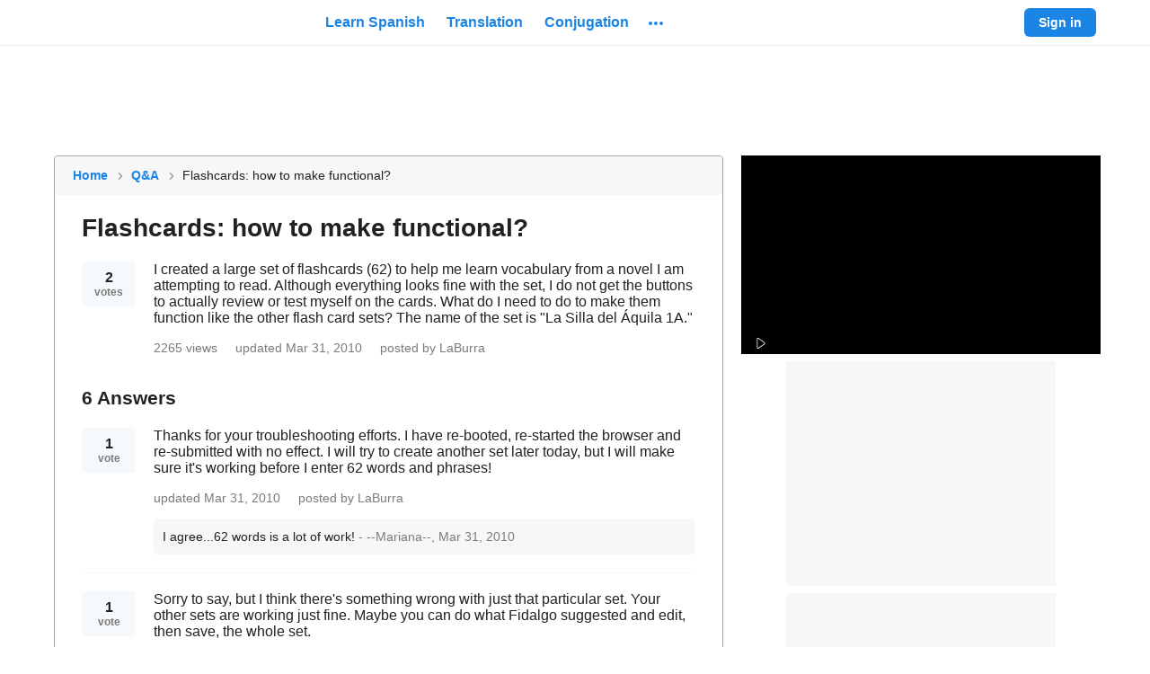

--- FILE ---
content_type: image/svg+xml
request_url: https://neodarwin-prod.sdcdns.com/img/svgs/dictionary-media-group-logo.svg
body_size: 2423
content:
<svg xmlns="http://www.w3.org/2000/svg" width="127" height="32" fill="none" viewBox="0 0 127 32"><path fill="url(#a)" d="M17.5 0C25.508 0 32 6.492 32 14.5q-.001.41-.023.813.021.4.023.804C32 24.89 24.889 32 16.117 32H4a4 4 0 0 1-4-4V6.182c0-2.015.55-4.112 2.277-5.15A7.05 7.05 0 0 1 5.944 0zm10.986 23.962A14.47 14.47 0 0 1 17.5 29H6a1 1 0 1 0 0 2h9.5c5.438 0 10.22-2.801 12.986-7.038M5.694.047C3 .422 3 3 3 3v25c0 .35.063.686.173.998.302-.854.979-1.53 1.834-1.83A2 2 0 0 1 5 27V1c0-.446.291-.824.694-.953m72.53 21.3q.937 0 1.545.4.615.39.952 1.128l-1.065.424q-.263-.432-.615-.624a1.6 1.6 0 0 0-.816-.2q-.456 0-.816.215a1.5 1.5 0 0 0-.56.592q-.2.384-.2.92 0 .496.2.881.208.375.56.592a1.6 1.6 0 0 0 .816.208q.423 0 .752-.16a1.33 1.33 0 0 0 .528-.456q.09-.138.143-.296h-1.511v-1.048h2.656q.031.128.048.271a3 3 0 0 1 .015.288q0 .561-.215 1.025-.208.456-.577.792-.36.327-.832.504-.471.175-1.007.175-.825 0-1.456-.36a2.5 2.5 0 0 1-.968-.983q-.344-.633-.344-1.433 0-.631.2-1.151.207-.529.575-.904a2.5 2.5 0 0 1 .873-.592 3 3 0 0 1 1.12-.208m13.788-.008q.607 0 1.12.208.52.208.895.592.376.375.576.895.21.512.209 1.128 0 .616-.209 1.137-.2.512-.576.895-.375.376-.895.584-.513.2-1.12.2-.624 0-1.136-.2a2.7 2.7 0 0 1-.889-.584 2.7 2.7 0 0 1-.584-.895 3.1 3.1 0 0 1-.2-1.137q0-.616.2-1.128.209-.52.584-.895.377-.384.889-.592t1.136-.208m6.146 3.304q0 .567.264.887.272.313.784.313t.776-.313q.264-.32.264-.887v-3.208h1.176v3.183q0 .784-.256 1.313a1.73 1.73 0 0 1-.752.784q-.488.264-1.208.264t-1.216-.264a1.74 1.74 0 0 1-.744-.784q-.255-.528-.256-1.313v-3.183h1.168zm-54.861.438 1.276-3.646h1.048l.968 5.448h-1.176l-.376-2.433a69 69 0 0 1-.136-.968l-.006-.053-.018.07q-.12.464-.288.936l-.832 2.383h-.92l-.832-2.383q-.167-.48-.296-.936l-.013-.05-.003.033q-.056.48-.136.968l-.376 2.433h-1.168l.96-5.448h1.047zm8.998-2.534h-2.296v1.048h1.856v1.111H50v1.064h2.296v1.113H48.83v-5.448h3.464zm4.321-1.112q.849 0 1.456.328.616.32.945.935.335.609.335 1.464 0 .864-.335 1.473a2.2 2.2 0 0 1-.945.927q-.615.32-1.464.32h-1.895v-5.447zm6.154 5.448h-1.168v-5.448h1.168zm7.159 0h-1.185l-.325-1.017h-2.03l-.349 1.017h-1.176l1.936-5.448h1.288zm15.167-5.448q.584 0 1.04.232.463.232.727.655.272.425.273 1.008 0 .593-.273 1.017a1.76 1.76 0 0 1-.673.625l1.001 1.91h-1.28l-.866-1.655h-.79v1.656h-1.167v-5.448zm20.838 0q.615 0 1.072.24.456.24.704.687.256.44.256 1.048t-.256 1.057q-.248.44-.712.68a2.3 2.3 0 0 1-1.064.232h-.808v1.504h-1.168v-5.448zM92.012 22.49q-.472 0-.84.208-.36.209-.569.584a1.76 1.76 0 0 0-.207.88q0 .504.207.881a1.5 1.5 0 0 0 .569.584q.368.208.84.208.464 0 .824-.208a1.5 1.5 0 0 0 .575-.584q.208-.376.208-.889 0-.504-.208-.88a1.43 1.43 0 0 0-.575-.576 1.6 1.6 0 0 0-.824-.208M55.88 25.755h.647q.489 0 .849-.16.367-.168.567-.52.208-.353.208-.913 0-.552-.2-.903a1.22 1.22 0 0 0-.567-.52 1.9 1.9 0 0 0-.849-.177h-.655zm10.88-.969h1.312l-.633-1.974zm38.365-.535h.72q.44 0 .679-.217.248-.224.248-.624 0-.423-.248-.632-.24-.215-.671-.215h-.728zm-20.87-.152h.752q.44 0 .68-.193.248-.2.248-.576t-.249-.567q-.24-.2-.68-.2h-.751zM14.992 8.209C13.66 7.447 12 8.409 12 9.945v9.108c0 1.535 1.659 2.498 2.992 1.736l7.969-4.554c1.344-.768 1.344-2.704 0-3.472zm43.966-3.17q1.843 0 3.052.846.96.659 1.5 1.834c.163.354-.025.76-.384.913l-1.092.464c-.38.161-.81-.025-1.047-.365a2.6 2.6 0 0 0-.563-.596q-.575-.438-1.466-.438-.724 0-1.283.317-.56.317-.876.922-.303.603-.303 1.45 0 .845.303 1.449.316.604.876.922.558.302 1.283.302.891 0 1.466-.423.315-.241.563-.597c.237-.34.666-.525 1.047-.363l1.092.464c.359.152.547.557.384.912q-.54 1.177-1.5 1.85-1.209.83-3.052.83-1.63 0-2.809-.68a4.64 4.64 0 0 1-1.812-1.872q-.635-1.209-.635-2.794 0-1.179.378-2.16a4.9 4.9 0 0 1 1.072-1.692 4.6 4.6 0 0 1 1.661-1.102q.967-.394 2.145-.394m23.785-.016q1.179 0 2.146.393a4.7 4.7 0 0 1 1.675 1.118 4.8 4.8 0 0 1 1.088 1.692 6 6 0 0 1 .378 2.16q0 1.178-.378 2.159a4.95 4.95 0 0 1-1.088 1.707 4.8 4.8 0 0 1-1.675 1.102q-.967.378-2.146.378t-2.144-.377a4.85 4.85 0 0 1-1.662-1.103 5.1 5.1 0 0 1-1.072-1.707 6 6 0 0 1-.378-2.16q0-1.177.378-2.16a4.9 4.9 0 0 1 1.073-1.69 4.74 4.74 0 0 1 1.66-1.119q.968-.393 2.145-.393m-31.015.465a.75.75 0 0 1 .944.725v8.558a.75.75 0 0 1-.75.75h-1.233a.75.75 0 0 1-.75-.75V6.544a.75.75 0 0 1 .555-.725zM72 5.235a.75.75 0 0 1 .75.75v1.159a.75.75 0 0 1-.75.75h-2.15v6.877a.75.75 0 0 1-.75.75h-1.264a.75.75 0 0 1-.75-.75V7.894H64.92a.75.75 0 0 1-.75-.75V5.985a.75.75 0 0 1 .75-.75zm3.513.253a.75.75 0 0 1 .944.725v8.558a.75.75 0 0 1-.75.75h-1.234a.75.75 0 0 1-.75-.75V6.544a.75.75 0 0 1 .555-.725zm15.408-.07A1 1 0 0 1 92 5.807l3.402 4.827V5.886a.5.5 0 0 1 .63-.484l1.563.418a.75.75 0 0 1 .556.725v8.226a.75.75 0 0 1-.75.75h-1.414a.75.75 0 0 1-.612-.317l-3.598-5.09v4.656a.75.75 0 0 1-.75.75h-1.233a.75.75 0 0 1-.75-.75V6.692a1 1 0 0 1 .738-.965zm13.935-.183a.75.75 0 0 1 .714.52l2.826 8.786a.75.75 0 0 1-.714.98h-1.158a.75.75 0 0 1-.72-.54l-.292-1h-3.233l-.344 1.028a.75.75 0 0 1-.711.511h-1.134a.75.75 0 0 1-.707-1l3.109-8.786a.75.75 0 0 1 .707-.499zm8.537 0q1.132 0 2.053.438a3.37 3.37 0 0 1 1.481 1.268q.558.831.558 2.07 0 1.237-.558 2.085-.402.614-1.021 1.005l1.153 2.339a.75.75 0 0 1-.673 1.08h-1.319a.75.75 0 0 1-.672-.418l-1.148-2.33h-.927v1.999a.75.75 0 0 1-.75.75h-1.234a.75.75 0 0 1-.75-.75V6.235a1 1 0 0 1 1-1zm11.395.157 1.055.282a.75.75 0 0 1 .474 1.065l-2.782 5.449v2.582a.75.75 0 0 1-.75.75h-1.233a.75.75 0 0 1-.75-.75v-2.585l-2.765-5.413a.75.75 0 0 1 .474-1.065l1.174-.314a.75.75 0 0 1 .863.385l1.688 3.336 1.69-3.336a.75.75 0 0 1 .862-.386m-81.027-.178q1.676 0 2.824.619a4.07 4.07 0 0 1 1.767 1.752q.605 1.147.605 2.764t-.605 2.779a4.16 4.16 0 0 1-1.767 1.768q-1.162.604-2.839.604H40.75a.75.75 0 0 1-.75-.75V5.964a.75.75 0 0 1 .75-.75zm38.982 2.528q-.724 0-1.283.318a2.14 2.14 0 0 0-.876.89q-.302.59-.303 1.436 0 .846.303 1.434.316.59.876.892.558.302 1.283.302.74 0 1.299-.302.56-.303.876-.892.317-.604.317-1.45t-.317-1.434a2.14 2.14 0 0 0-.876-.892q-.56-.302-1.299-.302m-40.01 5.099h.801q.846 0 1.42-.241.59-.258.892-.801.316-.56.316-1.45 0-.891-.302-1.435a1.75 1.75 0 0 0-.89-.785q-.574-.257-1.42-.257h-.817zm60.391-1.383h1.65l-.768-2.633zm9.196-1.345h.982q.694 0 1.042-.271.362-.272.362-.831 0-.545-.362-.83-.348-.288-1.042-.287h-.982z"/><defs><radialGradient id="a" cx="0" cy="0" r="1" gradientTransform="matrix(128.4 -32 175.9 41.6644 -1 31.972)" gradientUnits="userSpaceOnUse"><stop stop-color="#3989ff"/><stop offset=".72" stop-color="#2b0aff"/></radialGradient></defs></svg>

--- FILE ---
content_type: text/javascript
request_url: https://neodarwin-prod.sdcdns.com/webpack-assets/de62b1b2ba69542504ed.js
body_size: 5361
content:
"use strict";(self.sdJsonP=self.sdJsonP||[]).push([[5784],{49484:(e,i,a)=>{a.d(i,{c:()=>s});var n=a(11504);const t={black700:"#212121",black800:"#000",white:"#fff",iconBg1Blue:"linear-gradient(135deg, #f6f9fc 0%, #e8f2fc 100%)",iconBg2Green:"linear-gradient(135deg, #f7fbf3 0%, #eef8e6 100%)",iconBg3Pink:"linear-gradient(135deg, #fdf6f8 0%, #fbe4ea 100%)",iconBg4Yellow:"linear-gradient(135deg, #fffaf2 0%, #fff2d9 100%)",iconBg5Gray:"linear-gradient(135deg, #f7f7f7 0%, #e9e9e9 100%)",iconBg6Purple:"linear-gradient(135deg, #f8f5fc 0%, #ebe2f7 100%)",iconBg1BlueHover:"linear-gradient(135deg, #e8f2fc 0%, #badaf7 100%)",iconBg2GreenHover:"linear-gradient(135deg, #eef8e6 0%, #ceebb6 100%)",iconBg3PinkHover:"linear-gradient(135deg, #fbe4ea 0%, #f5b7c7 100%)",iconBg4YellowHover:"linear-gradient(135deg, #fff2d9 0%, #ffdc99 100%)",iconBg5GrayHover:"linear-gradient(135deg, #e9e9e9 0%, #c4c4c4 100%)",iconBg6PurpleHover:"linear-gradient(135deg, #ebe2f7 0%, #c9b2e9 100%)",gradientPastelDefaultBlue:"linear-gradient(135deg, #f6f9fc 0%, #e8f2fc 100%)",gradientPastelDefaultGreen:"linear-gradient(135deg, #f7fbf3 0%, #eef8e6 100%)",gradientPastelDefaultBlack:"linear-gradient(135deg, #f7f7f7 0%, #e9e9e9 100%)",gradientPastelDefaultPink:"linear-gradient(135deg, #fdf6f8 0%, #fbe4ea 100%)",gradientPastelDefaultPurple:"linear-gradient(135deg, #f8f5fc 0%, #ebe2f7 100%)",gradientPastelDefaultYellow:"linear-gradient(135deg, #fffaf2 0%, #fff2d9 100%)",gradientPastelDarkBlue:"linear-gradient(135deg, #e8f2fc 0%, #badaf7 100%)",gradientPastelDarkGreen:"linear-gradient(135deg, #eef8e6 0%, #ceebb6 100%)",gradientPastelDarkBlack:"linear-gradient(135deg, #e9e9e9 0%, #c4c4c4 100%)",gradientPastelDarkPink:"linear-gradient(135deg, #fbe4ea 0%, #f5b7c7 100%)",gradientPastelDarkPurple:"linear-gradient(135deg, #ebe2f7 0%, #c9b2e9 100%)",gradientPastelDarkYellow:"linear-gradient(135deg, #fff2d9 0%, #ffdc99 100%)",black800Opacity04:"rgba(0,0,0,.04)",black800Opacity05:"rgba(0,0,0,.05)",black800Opacity08:"rgba(0,0,0,.08)",black800Opacity10:"rgba(0,0,0,.1)",black800Opacity15:"rgba(0,0,0,.15)",black800Opacity16:"rgba(0,0,0,.16)",black800Opacity20:"rgba(0,0,0,.2)",black800Opacity30:"rgba(0,0,0,.3)",black800Opacity38:"rgba(0,0,0,.38)",black800Opacity50:"rgba(0,0,0,.5)",black800Opacity60:"rgba(0,0,0,.6)",black800Opacity80:"rgba(0,0,0,.8)",black800Opacity88:"rgba(0,0,0,.88)",black700Opacity08:"rgba(33,33,33,.08)",blue700WithBlack800Opacity8:"#187ad3",pink700WithBlack800Opacity8:"#d34569",whiteOpacity20:"hsla(0,0%,100%,.2)",whiteOpacity38:"hsla(0,0%,100%,.38)",whiteOpacity40:"hsla(0,0%,100%,.4)",whiteOpacity60:"hsla(0,0%,100%,.6)",transparent:"hsla(0,0%,100%,0)",breakpoint321:"321px",breakpoint480:"480px",breakpoint481:"481px",breakpoint767:"767px",breakpoint768:"768px",breakpoint769:"769px",breakpoint1023:"1023px",breakpoint1024:"1024px",breakpoint1025:"1025px",breakpoint1279:"1279px",breakpoint1280:"1280px",breakpoint1281:"1281px",breakpointHeight481:"481px",breakpointHeight569:"569px",breakpointHeight649:"649px",breakpointHeight668:"668px",breakpointHeight713:"713px",breakpointHeight789:"789px",breakpointHeight900:"900px",mobileBreakpoint:"480px",directBreakpoint:"768px",directPlusBreakpoint:"1024px",directLargeBreakpoint:"1280px",fontXLarge:"34px",fontLarge:"24px",fontMedium:"18px",fontMediumSmall:"16px",fontSmall:"14px",fontSmallMid:"13px",fontXSmall:"12px",fontFamily:'-apple-system,BlinkMacSystemFont,"Helvetica Neue",Helvetica,"Segoe UI",Roboto,Ubuntu,Arial,sans-serif',searchFormGoButtonWidth:"44px",searchFormHeight:"46px",universalBorderRadius:"4px",headerFooterPaddingLarge:"60px",dictionaryRowMargin:"13px",dictionaryRowMarginNeodict:"16px",dictionaryIndent1:"20px",dictionaryIndent2:"20px",dictionaryIndent3:"20px",dictionaryIndentNeodict1:"20px",dictionaryIndentNeodict2:"20px",dictionaryIndentNeodict3:"20px",zSpotlight:"9900",zSmartBanner:"9910",zMobileMenuIcon:"9920",zSearchActive:"9930",zSearchInactive:"3",zMoreDrawer:"9940",zMobileMenuDrawer:"9950",zMobileMenuDrawerRightArrow:"9951",zTooltip:"9951",zModal:"10060",zToast:"10070",zGdpr:"10080",zPronunciationVideo:"1",zPronunciationLoading:"5",zPronunciationPlay:"6",zAppModalOverlay:"8988",zAppModal:"8989",zContinueFooter:"9990",zContinuePracticingVocabQuizButton:"1000",zCourseDropdown:"1",zReplayButtonWrapper:"100",zAchievementNotification:"101",zStaticListTileAtRest:"1",zStaticListTileHover:"3",zAddWordTypeahead:"2",zAddWordTypeahead2:"9921",zProgressLegend:"1",mainContainerWidthSmallVideo:"557px",mainContainerWidthLargeVideo:"745px",desktopSmall:"1024px",desktopLarge:"1280px",containerPaddingSmall:"26px",containerPaddingLarge:"60px",sidebarContainerWidthVideo:"400px",calloutNumberWidthSmall:"49px",calloutNumberWidthLarge:"60px",spacingSmall:"24px",spacingMedium:"32px",spacingLarge:"48px",defaultTransitionTiming:".3s",defaultTextColorTransitionTiming:".1s",dialogueFontSize:"16px",dialogueFontSizeMin481Width:"18px",dialogueLineHeight:"24px",monologueFontSize:"24px",monologueLineHeight:"32px",monologueFontSizeMin481Width:"21px",monologueLineHeightMin481Width:"28px",monologueFontSizeMin481WidthAnd649Height:"24px",monologueLineHeightMin481WidthAnd649Height:"32px",monologueFontSizeMin481WidthAnd789Height:"30px",monologueLineHeightMin481WidthAnd789Height:"36px",imageGridWidth768:"719px",dcomBlue:"#f1f6ff",frenchDictionaryBlue:"#f6f9fc",thesaurusTan:"#fff8ea",vocabularyGreen:"rgba(94,160,60,.08)","pr-sidebar-container":"fRXHYZWZ","pr-inline-container":"ZeM14rEW","pr-adSideVideo":"c8TaqGez"};var r=a(65456),o=a(61740);function d(){window.top.addEventListener("primisPlayerInit",(function(e){const i=e.detail;i.addEventListener("adStarted",(function(e){window.SD_AD=window.SD_AD||{que:[]},window.SD_AD.que.push((function(){window.SD_AD.submitImpression({ad_unit:"AD_UNIT_NAME",primis:e.impValue,ad_dimensions:[[e.playerWidth+"_"+e.playerHeight]]})}))})),i.addEventListener("videoStart",(function(){document.getElementById("autoSkipContentNextTxt"),document.getElementById("autoSkipContentStayTxt");document.querySelectorAll("#autoSkipContentContainer, #autoSkipContentNext, #autoSkipContentStay").forEach((function(e){e.style.width="80px"}))}),{once:!0}),i.addEventListener("adSkip",(function(){mixpanel.track("Primis Ad Skipped",{ad_skipped:!0})})),i.addEventListener("adCompleted",(function(){mixpanel.track("Primis Ad Skipped",{ad_skipped:!1})})),i.addEventListener("volumeChange",(function(e){mixpanel.track("Primis Volume Changed",{volume_level:e})}))}),{once:!0})}function l(e,i){return"("+d.toString().replace("UI_LANG",e).replace("AD_UNIT_NAME",i)+")()"}var p=a(46268),c=a(17624);function g(e,i,a){return(i=function(e){var i=function(e,i){if("object"!=typeof e||!e)return e;var a=e[Symbol.toPrimitive];if(void 0!==a){var n=a.call(e,i||"default");if("object"!=typeof n)return n;throw new TypeError("@@toPrimitive must return a primitive value.")}return("string"===i?String:Number)(e)}(e,"string");return"symbol"==typeof i?i:i+""}(i))in e?Object.defineProperty(e,i,{value:a,enumerable:!0,configurable:!0,writable:!0}):e[i]=a,e}class s extends n.Component{shouldComponentUpdate(){return!1}isOnClient(){return"undefined"!=typeof window}isClientApp(){return window.SD_COMPONENT_DATA&&window.SD_COMPONENT_DATA.isClientApp}render(){const{sessionUser:e,uiLang:i,siteUrlBase:a,excludeAds:n,isMobile:o}=this.context,{name:d}=this.props;return(0,c.jsx)(p.qE.Consumer,{children:p=>{let{showTailoredIcv:g,headword:s}=p;if(e&&e.isPremium||n)return null;if(this.isOnClient()&&!this.isClientApp())return(0,c.jsx)("div",{dangerouslySetInnerHTML:{__html:""},suppressHydrationWarning:!0});const f=function(e,i,a,n,t){if(void 0===n&&(n=!1),void 0===t&&(t=!1),"https://www.spanishdict.com"===i){if(n&&t)return 116689;if(!n&&t)return 116576}return a?118715:"https://www.frenchdictionary.com"===i?117458:"https://www.anglais.com"===i||"https://www.angsandbox.com"===i||"https://www.anglocal.com"===i?120941:"https://www.sdlocal.com"===i||"https://site.sdsandbox.com"===i||"https://www.frlocal.com"===i||"https://www.frsandbox.com"===i?116868:"en"===e?116185:116184}(i,a,o,g,Boolean(s));return(0,c.jsx)("div",{id:"sdPrimisVideoAdContainer","data-testid":"sdPrimisVideoAdContainer",className:o?t["pr-inline-container"]:t["pr-sidebar-container"],children:(0,c.jsxs)("div",{className:(0,r.c)("video-ad",t[`pr-${d}`]),children:[(0,c.jsx)("script",{id:"playerEvents",type:"text/javascript",dangerouslySetInnerHTML:{__html:l(i,d)}}),(0,c.jsx)("script",{type:"text/javascript",src:`https://live.primis.tech/live/liveView.php?s=${f}&playerApiId=sdPrimisPlayer`})]})})}})}}g(s,"contextType",o.u),g(s,"defaultProps",{})},52804:(e,i,a)=>{a.d(i,{c:()=>c});var n=a(11504),t=a(90660),r=a(65456),o=a(61740),d=a(93844),l=a(17624);function p(e,i,a){return(i=function(e){var i=function(e,i){if("object"!=typeof e||!e)return e;var a=e[Symbol.toPrimitive];if(void 0!==a){var n=a.call(e,i||"default");if("object"!=typeof n)return n;throw new TypeError("@@toPrimitive must return a primitive value.")}return("string"===i?String:Number)(e)}(e,"string");return"symbol"==typeof i?i:i+""}(i))in e?Object.defineProperty(e,i,{value:a,enumerable:!0,configurable:!0,writable:!0}):e[i]=a,e}class c extends n.Component{shouldComponentUpdate(){return!1}isOnClient(){return"undefined"!=typeof window}isClientApp(){return window.SD_COMPONENT_DATA&&window.SD_COMPONENT_DATA.isClientApp}render(){const{sessionUser:e,isMobile:i,brandKey:a}=this.context,{name:n,noBottomMargin:o,minWidth400:p}=this.props,c=d.Mp[a];if(void 0===c)throw new Error(`The ad prefix for brand was not able to be determined due to an invalid entry for brand key: ${a}`);const g=c+n,s=`${g}-container`,f=`${n}-container`;return e&&e.isPremium?null:this.isOnClient()&&!this.isClientApp()?(0,l.jsx)("div",{dangerouslySetInnerHTML:{__html:""},suppressHydrationWarning:!0}):(0,l.jsx)("div",{id:s,className:(0,r.c)(t.c[this.props.optionalStyle],t.c[f],o?t.c.noMarginBottom:null,p?t.c.minWidth400:null,i?t.c.mobile:null),children:(0,l.jsx)("div",{children:(0,l.jsx)("div",{id:g,className:(0,r.c)(t.c.ad,t.c[n])})})})}}p(c,"contextType",o.u),p(c,"defaultProps",{optionalStyle:null,noBottomMargin:!1,minWidth400:!1})},86528:(e,i,a)=>{a.d(i,{i:()=>d});var n=a(98840),t=a(66936),r=a(34436),o=a(35008);function d(e,i,a){const d=n.Hu(),l=t.Hu(),p=Object.assign({},d,l,i);o.a.track(e,p,{transport:navigator.sendBeacon?"sendBeacon":"xhr"},a),"debug"===window.SD_LOG_LEVEL&&console.debug(`${e} Tracking Data:`,i),r.i3(e,p,"analyticsMessageHandler"),r.SQ(e,p)}},12424:(e,i,a)=>{a.d(i,{c:()=>y});const n="bdE9E6vu",t="bwsZlCqp";var r=a(52804),o=a(65456),d=a(11504),l=a(71920),p=a(44412),c=a(61740),g=a(65848),s=a(75536),f=a(17624);const u=[["🐆 Browse faster in the app!","✈️ ¡Traduce en marcha!"],["📱 Take SpanishDictionary.com with you","📕 El diccionario de bolsillo moderno"],["📕 The modern pocket dictionary","🔎 Explora mejor en la app"],["✈️ Translate on the go!","🐆 ¡Navega más rápido con la app!"]],b=e=>{let{campaign:i}=e;const{uiLang:a,isApp:n,experimentRegistry:t}=(0,c.m)(),[r,o]=(0,d.useState)("https://www.spanishdict.com"),[b,h]=(0,d.useState)(!1);if((0,d.useEffect)((()=>{o(encodeURIComponent(window.location.href)),h(s.G())}),[]),n)return null;let x="en"===a?`https://play.google.com/store/apps/details?id=com.spanishdict.spanishdict&referrer=utm_campaign%3D${i}`:`https://play.google.com/store/apps/details?id=com.spanishdict.inglescom&referrer=utm_campaign%3D${i}`;b&&(x="en"===a?`https://spanishdict.onelink.me/jiXl?af_xp=custom&pid=Web-to-App&c=mobile_web_adhesion&deep_link_value=${r}`:`https://ingles.onelink.me/1RdJ?af_xp=custom&pid=Web-to-App&c=mobile_web_adhesion&deep_link_value=${r}`);const m=t.adhesionMarketingInt||0,k=(0,g.s)(a,u[m]);return(0,f.jsx)(p.c,{className:l.c.sidebarRemoveAds,color:"black800Opacity88",href:x,openInNewTab:!0,trackText:k,trackType:"adhesion",children:k})};var h=a(90660);const x={showAppLink:!0},m=e=>{let{showAppLink:i=x.showAppLink}=e;const{sessionUser:a,isApp:n}=(0,c.m)();return a&&a.isPremium?null:(0,f.jsxs)("div",{className:(0,o.c)(h.c.adHesionFixed,{[h.c.appLink]:!n&&i}),children:[!n&&i&&(0,f.jsx)("div",{className:h.c.removeAdsLinkContainer,children:(0,f.jsx)(b,{campaign:"adhesion"})}),(0,f.jsx)(r.c,{name:"AdHesion"})]})},k={adhesion:!0,adTopSmall:!0,showAppLink:!0},y=e=>{let{children:i,adhesion:a=k.adhesion,adTopSmall:o=k.adTopSmall,showAppLink:d=k.showAppLink}=e;return(0,f.jsxs)("div",{className:n,children:[o&&(0,f.jsx)(r.c,{name:"AdTopSmall",optionalStyle:"adContainer"}),(0,f.jsx)("div",{className:t,children:(0,f.jsx)("div",{children:(0,f.jsx)("div",{children:i})})}),a&&(0,f.jsx)(m,{showAppLink:d})]})}},27640:(e,i,a)=>{a.d(i,{c:()=>f});const n="i93qwEyU",t="Y6PXtKDi",r="GsRSuzwj",o="WuDqSfpG",d="vJCeGB4f";var l=a(65456),p=a(52804),c=a(27352),g=a(17624);const s={isResultsPage:!1,hideAdTopLarge:!1},f=e=>{let{children:i,sidebarContent:a,hideAdTopLarge:f=s.hideAdTopLarge,isResultsPage:u=s.isResultsPage}=e;const b=(0,c.g)();return(0,g.jsxs)("div",{className:o,children:[b||f?null:(0,g.jsx)(p.c,{name:"AdTopLarge"}),(0,g.jsxs)("div",{id:"main-container-flex",className:n,children:[(0,g.jsx)("div",{id:"main-container-video",className:(0,l.c)(t,{[r]:u}),children:i}),(0,g.jsx)("div",{id:"sidebar-container-video",className:(0,l.c)(d,{[r]:u}),children:a})]})]})}},90660:(e,i,a)=>{a.d(i,{c:()=>n});const n={black700:"#212121",black800:"#000",white:"#fff",iconBg1Blue:"linear-gradient(135deg, #f6f9fc 0%, #e8f2fc 100%)",iconBg2Green:"linear-gradient(135deg, #f7fbf3 0%, #eef8e6 100%)",iconBg3Pink:"linear-gradient(135deg, #fdf6f8 0%, #fbe4ea 100%)",iconBg4Yellow:"linear-gradient(135deg, #fffaf2 0%, #fff2d9 100%)",iconBg5Gray:"linear-gradient(135deg, #f7f7f7 0%, #e9e9e9 100%)",iconBg6Purple:"linear-gradient(135deg, #f8f5fc 0%, #ebe2f7 100%)",iconBg1BlueHover:"linear-gradient(135deg, #e8f2fc 0%, #badaf7 100%)",iconBg2GreenHover:"linear-gradient(135deg, #eef8e6 0%, #ceebb6 100%)",iconBg3PinkHover:"linear-gradient(135deg, #fbe4ea 0%, #f5b7c7 100%)",iconBg4YellowHover:"linear-gradient(135deg, #fff2d9 0%, #ffdc99 100%)",iconBg5GrayHover:"linear-gradient(135deg, #e9e9e9 0%, #c4c4c4 100%)",iconBg6PurpleHover:"linear-gradient(135deg, #ebe2f7 0%, #c9b2e9 100%)",gradientPastelDefaultBlue:"linear-gradient(135deg, #f6f9fc 0%, #e8f2fc 100%)",gradientPastelDefaultGreen:"linear-gradient(135deg, #f7fbf3 0%, #eef8e6 100%)",gradientPastelDefaultBlack:"linear-gradient(135deg, #f7f7f7 0%, #e9e9e9 100%)",gradientPastelDefaultPink:"linear-gradient(135deg, #fdf6f8 0%, #fbe4ea 100%)",gradientPastelDefaultPurple:"linear-gradient(135deg, #f8f5fc 0%, #ebe2f7 100%)",gradientPastelDefaultYellow:"linear-gradient(135deg, #fffaf2 0%, #fff2d9 100%)",gradientPastelDarkBlue:"linear-gradient(135deg, #e8f2fc 0%, #badaf7 100%)",gradientPastelDarkGreen:"linear-gradient(135deg, #eef8e6 0%, #ceebb6 100%)",gradientPastelDarkBlack:"linear-gradient(135deg, #e9e9e9 0%, #c4c4c4 100%)",gradientPastelDarkPink:"linear-gradient(135deg, #fbe4ea 0%, #f5b7c7 100%)",gradientPastelDarkPurple:"linear-gradient(135deg, #ebe2f7 0%, #c9b2e9 100%)",gradientPastelDarkYellow:"linear-gradient(135deg, #fff2d9 0%, #ffdc99 100%)",black800Opacity04:"rgba(0,0,0,.04)",black800Opacity05:"rgba(0,0,0,.05)",black800Opacity08:"rgba(0,0,0,.08)",black800Opacity10:"rgba(0,0,0,.1)",black800Opacity15:"rgba(0,0,0,.15)",black800Opacity16:"rgba(0,0,0,.16)",black800Opacity20:"rgba(0,0,0,.2)",black800Opacity30:"rgba(0,0,0,.3)",black800Opacity38:"rgba(0,0,0,.38)",black800Opacity50:"rgba(0,0,0,.5)",black800Opacity60:"rgba(0,0,0,.6)",black800Opacity80:"rgba(0,0,0,.8)",black800Opacity88:"rgba(0,0,0,.88)",black700Opacity08:"rgba(33,33,33,.08)",blue700WithBlack800Opacity8:"#187ad3",pink700WithBlack800Opacity8:"#d34569",whiteOpacity20:"hsla(0,0%,100%,.2)",whiteOpacity38:"hsla(0,0%,100%,.38)",whiteOpacity40:"hsla(0,0%,100%,.4)",whiteOpacity60:"hsla(0,0%,100%,.6)",transparent:"hsla(0,0%,100%,0)",breakpoint321:"321px",breakpoint480:"480px",breakpoint481:"481px",breakpoint767:"767px",breakpoint768:"768px",breakpoint769:"769px",breakpoint1023:"1023px",breakpoint1024:"1024px",breakpoint1025:"1025px",breakpoint1279:"1279px",breakpoint1280:"1280px",breakpoint1281:"1281px",breakpointHeight481:"481px",breakpointHeight569:"569px",breakpointHeight649:"649px",breakpointHeight668:"668px",breakpointHeight713:"713px",breakpointHeight789:"789px",breakpointHeight900:"900px",mobileBreakpoint:"480px",directBreakpoint:"768px",directPlusBreakpoint:"1024px",directLargeBreakpoint:"1280px",fontXLarge:"34px",fontLarge:"24px",fontMedium:"18px",fontMediumSmall:"16px",fontSmall:"14px",fontSmallMid:"13px",fontXSmall:"12px",fontFamily:'-apple-system,BlinkMacSystemFont,"Helvetica Neue",Helvetica,"Segoe UI",Roboto,Ubuntu,Arial,sans-serif',searchFormGoButtonWidth:"44px",searchFormHeight:"46px",universalBorderRadius:"4px",headerFooterPaddingLarge:"60px",dictionaryRowMargin:"13px",dictionaryRowMarginNeodict:"16px",dictionaryIndent1:"20px",dictionaryIndent2:"20px",dictionaryIndent3:"20px",dictionaryIndentNeodict1:"20px",dictionaryIndentNeodict2:"20px",dictionaryIndentNeodict3:"20px",zSpotlight:"9900",zSmartBanner:"9910",zMobileMenuIcon:"9920",zSearchActive:"9930",zSearchInactive:"3",zMoreDrawer:"9940",zMobileMenuDrawer:"9950",zMobileMenuDrawerRightArrow:"9951",zTooltip:"9951",zModal:"10060",zToast:"10070",zGdpr:"10080",zPronunciationVideo:"1",zPronunciationLoading:"5",zPronunciationPlay:"6",zAppModalOverlay:"8988",zAppModal:"8989",zContinueFooter:"9990",zContinuePracticingVocabQuizButton:"1000",zCourseDropdown:"1",zReplayButtonWrapper:"100",zAchievementNotification:"101",zStaticListTileAtRest:"1",zStaticListTileHover:"3",zAddWordTypeahead:"2",zAddWordTypeahead2:"9921",zProgressLegend:"1",mainContainerWidthSmallVideo:"557px",mainContainerWidthLargeVideo:"745px",desktopSmall:"1024px",desktopLarge:"1280px",containerPaddingSmall:"26px",containerPaddingLarge:"60px",sidebarContainerWidthVideo:"400px",calloutNumberWidthSmall:"49px",calloutNumberWidthLarge:"60px",spacingSmall:"24px",spacingMedium:"32px",spacingLarge:"48px",defaultTransitionTiming:".3s",defaultTextColorTransitionTiming:".1s",dialogueFontSize:"16px",dialogueFontSizeMin481Width:"18px",dialogueLineHeight:"24px",monologueFontSize:"24px",monologueLineHeight:"32px",monologueFontSizeMin481Width:"21px",monologueLineHeightMin481Width:"28px",monologueFontSizeMin481WidthAnd649Height:"24px",monologueLineHeightMin481WidthAnd649Height:"32px",monologueFontSizeMin481WidthAnd789Height:"30px",monologueLineHeightMin481WidthAnd789Height:"36px",imageGridWidth768:"719px",dcomBlue:"#f1f6ff",frenchDictionaryBlue:"#f6f9fc",thesaurusTan:"#fff8ea",vocabularyGreen:"rgba(94,160,60,.08)",centerAd:"UhPOT6gU","AdMiddle-container":"P2r9vUSS","AdBotSmall-container":"fSp0ylXD","AdTopLarge-container":"rI2Tj0nw",adContainer:"RVSx0wIh",adContainerSidebar:"XKP_TaQz",noMarginBottom:"knQ598bW",ad:"NgnhwZKc",AdTopSmall:"gQmPJqZK",AdMiddleSmall1:"ezIdDdZL",AdMiddleSmall2:"s0abrHMS",AdBotLarge:"PuuI7D9x",AdTopLarge:"XQsQXVR1","AdSideLong-container":"tbn3C0x7","AdSideLong2-container":"RnwtzQlH",resultsPageDesktopAdMiddle:"HoZVN_OI","AdMiddle2-container":"vD5hjDxW","AdMiddle1-container":"T3vGwB19",mobile:"I00ljRnw",scrollAdMiddle:"o_zfS_0d",AdMiddle:"bAInzu3F",AdBotSmall:"pbmDxKfw","AdHesion-container":"c0UgOOkO",adHesionFixed:"tWXYPNmE",appLink:"xFgssfNL",AdSide1:"Sac_L5Vs",AdSide2:"Q8VfTOTu",AdSide3:"MbE0i0g4",AdSideLeft:"f_3nHnKV",AdSideRight:"dHvDMqOk",AdMiddle1:"UMW8SvHd",AdMiddle2:"YKQZ4blT",vocabMobileAdTop:"CEoxiAlm",minWidth400:"PHVyJGaC",unIndent:"RGek5c9z",adSpacerDesktop:"ui9CX95F",half:"ib2XEAbm",removeAdsLinkContainer:"CII6lqXg"}},71920:(e,i,a)=>{a.d(i,{c:()=>n});const n={black700:"#212121",black800:"#000",white:"#fff",iconBg1Blue:"linear-gradient(135deg, #f6f9fc 0%, #e8f2fc 100%)",iconBg2Green:"linear-gradient(135deg, #f7fbf3 0%, #eef8e6 100%)",iconBg3Pink:"linear-gradient(135deg, #fdf6f8 0%, #fbe4ea 100%)",iconBg4Yellow:"linear-gradient(135deg, #fffaf2 0%, #fff2d9 100%)",iconBg5Gray:"linear-gradient(135deg, #f7f7f7 0%, #e9e9e9 100%)",iconBg6Purple:"linear-gradient(135deg, #f8f5fc 0%, #ebe2f7 100%)",iconBg1BlueHover:"linear-gradient(135deg, #e8f2fc 0%, #badaf7 100%)",iconBg2GreenHover:"linear-gradient(135deg, #eef8e6 0%, #ceebb6 100%)",iconBg3PinkHover:"linear-gradient(135deg, #fbe4ea 0%, #f5b7c7 100%)",iconBg4YellowHover:"linear-gradient(135deg, #fff2d9 0%, #ffdc99 100%)",iconBg5GrayHover:"linear-gradient(135deg, #e9e9e9 0%, #c4c4c4 100%)",iconBg6PurpleHover:"linear-gradient(135deg, #ebe2f7 0%, #c9b2e9 100%)",gradientPastelDefaultBlue:"linear-gradient(135deg, #f6f9fc 0%, #e8f2fc 100%)",gradientPastelDefaultGreen:"linear-gradient(135deg, #f7fbf3 0%, #eef8e6 100%)",gradientPastelDefaultBlack:"linear-gradient(135deg, #f7f7f7 0%, #e9e9e9 100%)",gradientPastelDefaultPink:"linear-gradient(135deg, #fdf6f8 0%, #fbe4ea 100%)",gradientPastelDefaultPurple:"linear-gradient(135deg, #f8f5fc 0%, #ebe2f7 100%)",gradientPastelDefaultYellow:"linear-gradient(135deg, #fffaf2 0%, #fff2d9 100%)",gradientPastelDarkBlue:"linear-gradient(135deg, #e8f2fc 0%, #badaf7 100%)",gradientPastelDarkGreen:"linear-gradient(135deg, #eef8e6 0%, #ceebb6 100%)",gradientPastelDarkBlack:"linear-gradient(135deg, #e9e9e9 0%, #c4c4c4 100%)",gradientPastelDarkPink:"linear-gradient(135deg, #fbe4ea 0%, #f5b7c7 100%)",gradientPastelDarkPurple:"linear-gradient(135deg, #ebe2f7 0%, #c9b2e9 100%)",gradientPastelDarkYellow:"linear-gradient(135deg, #fff2d9 0%, #ffdc99 100%)",black800Opacity04:"rgba(0,0,0,.04)",black800Opacity05:"rgba(0,0,0,.05)",black800Opacity08:"rgba(0,0,0,.08)",black800Opacity10:"rgba(0,0,0,.1)",black800Opacity15:"rgba(0,0,0,.15)",black800Opacity16:"rgba(0,0,0,.16)",black800Opacity20:"rgba(0,0,0,.2)",black800Opacity30:"rgba(0,0,0,.3)",black800Opacity38:"rgba(0,0,0,.38)",black800Opacity50:"rgba(0,0,0,.5)",black800Opacity60:"rgba(0,0,0,.6)",black800Opacity80:"rgba(0,0,0,.8)",black800Opacity88:"rgba(0,0,0,.88)",black700Opacity08:"rgba(33,33,33,.08)",blue700WithBlack800Opacity8:"#187ad3",pink700WithBlack800Opacity8:"#d34569",whiteOpacity20:"hsla(0,0%,100%,.2)",whiteOpacity38:"hsla(0,0%,100%,.38)",whiteOpacity40:"hsla(0,0%,100%,.4)",whiteOpacity60:"hsla(0,0%,100%,.6)",transparent:"hsla(0,0%,100%,0)",breakpoint321:"321px",breakpoint480:"480px",breakpoint481:"481px",breakpoint767:"767px",breakpoint768:"768px",breakpoint769:"769px",breakpoint1023:"1023px",breakpoint1024:"1024px",breakpoint1025:"1025px",breakpoint1279:"1279px",breakpoint1280:"1280px",breakpoint1281:"1281px",breakpointHeight481:"481px",breakpointHeight569:"569px",breakpointHeight649:"649px",breakpointHeight668:"668px",breakpointHeight713:"713px",breakpointHeight789:"789px",breakpointHeight900:"900px",mobileBreakpoint:"480px",directBreakpoint:"768px",directPlusBreakpoint:"1024px",directLargeBreakpoint:"1280px",fontXLarge:"34px",fontLarge:"24px",fontMedium:"18px",fontMediumSmall:"16px",fontSmall:"14px",fontSmallMid:"13px",fontXSmall:"12px",fontFamily:'-apple-system,BlinkMacSystemFont,"Helvetica Neue",Helvetica,"Segoe UI",Roboto,Ubuntu,Arial,sans-serif',searchFormGoButtonWidth:"44px",searchFormHeight:"46px",universalBorderRadius:"4px",headerFooterPaddingLarge:"60px",dictionaryRowMargin:"13px",dictionaryRowMarginNeodict:"16px",dictionaryIndent1:"20px",dictionaryIndent2:"20px",dictionaryIndent3:"20px",dictionaryIndentNeodict1:"20px",dictionaryIndentNeodict2:"20px",dictionaryIndentNeodict3:"20px",zSpotlight:"9900",zSmartBanner:"9910",zMobileMenuIcon:"9920",zSearchActive:"9930",zSearchInactive:"3",zMoreDrawer:"9940",zMobileMenuDrawer:"9950",zMobileMenuDrawerRightArrow:"9951",zTooltip:"9951",zModal:"10060",zToast:"10070",zGdpr:"10080",zPronunciationVideo:"1",zPronunciationLoading:"5",zPronunciationPlay:"6",zAppModalOverlay:"8988",zAppModal:"8989",zContinueFooter:"9990",zContinuePracticingVocabQuizButton:"1000",zCourseDropdown:"1",zReplayButtonWrapper:"100",zAchievementNotification:"101",zStaticListTileAtRest:"1",zStaticListTileHover:"3",zAddWordTypeahead:"2",zAddWordTypeahead2:"9921",zProgressLegend:"1",mainContainerWidthSmallVideo:"557px",mainContainerWidthLargeVideo:"745px",desktopSmall:"1024px",desktopLarge:"1280px",containerPaddingSmall:"26px",containerPaddingLarge:"60px",sidebarContainerWidthVideo:"400px",calloutNumberWidthSmall:"49px",calloutNumberWidthLarge:"60px",spacingSmall:"24px",spacingMedium:"32px",spacingLarge:"48px",defaultTransitionTiming:".3s",defaultTextColorTransitionTiming:".1s",dialogueFontSize:"16px",dialogueFontSizeMin481Width:"18px",dialogueLineHeight:"24px",monologueFontSize:"24px",monologueLineHeight:"32px",monologueFontSizeMin481Width:"21px",monologueLineHeightMin481Width:"28px",monologueFontSizeMin481WidthAnd649Height:"24px",monologueLineHeightMin481WidthAnd649Height:"32px",monologueFontSizeMin481WidthAnd789Height:"30px",monologueLineHeightMin481WidthAnd789Height:"36px",imageGridWidth768:"719px",dcomBlue:"#f1f6ff",frenchDictionaryBlue:"#f6f9fc",thesaurusTan:"#fff8ea",vocabularyGreen:"rgba(94,160,60,.08)",container:"pt4QJ8X3",sidebarRemoveAds:"UoV8MgIE",singleColumn:"Ke24mhn4",noHeader:"OT3Ybe6v",addSidePadding:"FDBPbyne",smallTopPadding:"YDhCfxhv",noTopPadding:"nc8lhzVT",noBackgroundColor:"kbwSf45S"}}}]);

--- FILE ---
content_type: image/svg+xml
request_url: https://neodarwin-prod.sdcdns.com/img/svgs/wyzant.svg
body_size: 416
content:
<svg viewBox="0 0 129 32" fill="none" xmlns="http://www.w3.org/2000/svg">
  <path d="M116.8 24.7h2.5v-11h3.3v-2.4h-3.3V6.2h-2.5v5h-1.3v2.6h1.3v11ZM110.7 24.7h2.5v-8a6 6 0 0 0-6-6 5.4 5.4 0 0 0-3.7 1.3l-.1.1-.2-.8H101v13.4h2.5v-8c0-.5 0-1 .2-1.4a3.6 3.6 0 0 1 6.7 0c.2.4.2.9.2 1.4v8Z" fill="#F99D1C"/>
  <path fill-rule="evenodd" clip-rule="evenodd" d="M88.6 11.1a7.2 7.2 0 0 1 5 0 7.3 7.3 0 0 1 4.8 7v6.6h-2.5v-1.3l-.1.1-.5.4a6.2 6.2 0 0 1-2.8 1.2l-1.4.2a7.2 7.2 0 0 1-5.2-2.2 7.4 7.4 0 0 1 0-10.3c.8-.7 1.7-1.3 2.7-1.7Zm.6 11.3a4.7 4.7 0 0 0 3.8 0 5 5 0 0 0 2.6-2.5c.2-.6.3-1.2.3-1.9a4.7 4.7 0 0 0-1.4-3.4 4.8 4.8 0 0 0-8.2 3.4c0 .7.1 1.3.4 1.9.5 1.1 1.4 2 2.5 2.5Z" fill="#F99D1C"/>
  <path d="M73.3 24.7h9.8v-2.5h-5.6l5.8-11h-9.7v2.6H79l-5.8 10.9ZM59.6 28a6 6 0 0 0 5.1 2.8c.9 0 1.6-.2 2.4-.5a6 6 0 0 0 3.3-3.2 6 6 0 0 0 .4-2.4V11.3h-2.4v8.1c0 .5-.2 1-.4 1.4a3.6 3.6 0 0 1-3.2 2 3.5 3.5 0 0 1-2.6-1l-.8-1.1c-.2-.5-.3-1-.2-1.4v-8h-2.5v8a6 6 0 0 0 6 6 6 6 0 0 0 3.6-1V24v.6c0 .5 0 1-.2 1.4a3.7 3.7 0 0 1-1.8 1.9H66a3.7 3.7 0 0 1-2.7 0h-.1a3.6 3.6 0 0 1-1.8-1.8l-2 1.7ZM45 23l.6.6a6 6 0 0 0 4.3 1.7 5.8 5.8 0 0 0 4.3-1.8 6 6 0 0 0 1.8-4.2v-8h-2.5v8c0 .4-.1 1-.3 1.3-.2.5-.4.9-.8 1.2a3.6 3.6 0 0 1-5.8-1l-.3-1.4v-8.1h-2.5v8.1c0 .5-.1 1-.3 1.4a3.6 3.6 0 0 1-4.7 1.8 3.6 3.6 0 0 1-2-2l-.2-1.3v-8H34v8a6 6 0 0 0 6.1 6A5.8 5.8 0 0 0 45 23h.1Z" fill="#4E4F4F"/>
  <path d="m18.5 10 4 3.9-4 4-4-4 4-4Z" fill="#F59640"/>
  <path d="m22.5 13.9 4 4-4 4-4-4 4-4Z" fill="#F69E40"/>
  <path d="m26.5 10 4 3.9-4 4-4-4 4-4Z" fill="#F9B040"/>
  <path d="m14.6 13.9 4 4-4 4-4-4 4-4Z" fill="#F69E40"/>
  <path d="m10.6 10 4 3.9-4 4-4-4 4-4Z" fill="#F9B040"/>
  <path d="m22.5 6 4 4-4 3.9-4-4 4-4Z" fill="#C0D54C"/>
  <path d="m14.6 6 4 4-4 3.9-4-4 4-4Z" fill="#D7DD48"/>
  <path d="m18.5 2 4 4-4 4-4-4 4-4Z" fill="#B1D15D"/>
</svg>

--- FILE ---
content_type: application/javascript; charset=utf-8
request_url: https://fundingchoicesmessages.google.com/f/AGSKWxVWAP-lhn04IvHlXhoy6_YYp8q3-yObZun_bMRt7dccDDZwfLHO1iKcTmJu4RL9F84_1HZIdzaK75bY4PaQOZjx-pk69ULnlR6PYx8zZyQPWJ24Zcp1i7DQB1NHyEMssgj_uDZXAvMy_NWwrMWprJXP12svasjFWRQr37Ux8p7mnSu-Fo0JikGm5-7_/_/adp.htm/adhug_=GetSponsorAds&/proto2ad./adsidebar.
body_size: -1289
content:
window['3babfbe2-829e-46eb-bcde-cb25537de33e'] = true;

--- FILE ---
content_type: application/javascript; charset=utf-8
request_url: https://fundingchoicesmessages.google.com/f/AGSKWxVkoaVen5Mzv-UjSqWWXvt-YOGZS8zMovysbm7dB9l0cKjkwWrKWP7pkOLOPA09IPXhHA55LOVfa5kGdtw8j1evvGaF8a2ye9j77FTcPMmyynJXX-p4F39ae5j56hBU3LYPTulsqg==?fccs=W251bGwsbnVsbCxudWxsLG51bGwsbnVsbCxudWxsLFsxNzY4NjEzNDY3LDY2MDAwMDAwMF0sbnVsbCxudWxsLG51bGwsW251bGwsWzcsNl0sbnVsbCxudWxsLG51bGwsbnVsbCxudWxsLG51bGwsbnVsbCxudWxsLG51bGwsM10sImh0dHBzOi8vd3d3LnNwYW5pc2hkaWN0LmNvbS9hbnN3ZXJzLzEzMzQxNy9mbGFzaGNhcmRzLWhvdy10by1tYWtlLWZ1bmN0aW9uYWwiLG51bGwsW1s4LCJNOWxrelVhWkRzZyJdLFs5LCJlbi1VUyJdLFsxNiwiWzEsMSwxXSJdLFsxOSwiMiJdLFsxNywiWzBdIl0sWzI0LCIiXSxbMjksImZhbHNlIl1dXQ
body_size: 121
content:
if (typeof __googlefc.fcKernelManager.run === 'function') {"use strict";this.default_ContributorServingResponseClientJs=this.default_ContributorServingResponseClientJs||{};(function(_){var window=this;
try{
var np=function(a){this.A=_.t(a)};_.u(np,_.J);var op=function(a){this.A=_.t(a)};_.u(op,_.J);op.prototype.getWhitelistStatus=function(){return _.F(this,2)};var pp=function(a){this.A=_.t(a)};_.u(pp,_.J);var qp=_.Zc(pp),rp=function(a,b,c){this.B=a;this.j=_.A(b,np,1);this.l=_.A(b,_.Nk,3);this.F=_.A(b,op,4);a=this.B.location.hostname;this.D=_.Dg(this.j,2)&&_.O(this.j,2)!==""?_.O(this.j,2):a;a=new _.Og(_.Ok(this.l));this.C=new _.bh(_.q.document,this.D,a);this.console=null;this.o=new _.jp(this.B,c,a)};
rp.prototype.run=function(){if(_.O(this.j,3)){var a=this.C,b=_.O(this.j,3),c=_.dh(a),d=new _.Ug;b=_.fg(d,1,b);c=_.C(c,1,b);_.hh(a,c)}else _.eh(this.C,"FCNEC");_.lp(this.o,_.A(this.l,_.Ae,1),this.l.getDefaultConsentRevocationText(),this.l.getDefaultConsentRevocationCloseText(),this.l.getDefaultConsentRevocationAttestationText(),this.D);_.mp(this.o,_.F(this.F,1),this.F.getWhitelistStatus());var e;a=(e=this.B.googlefc)==null?void 0:e.__executeManualDeployment;a!==void 0&&typeof a==="function"&&_.Qo(this.o.G,
"manualDeploymentApi")};var sp=function(){};sp.prototype.run=function(a,b,c){var d;return _.v(function(e){d=qp(b);(new rp(a,d,c)).run();return e.return({})})};_.Rk(7,new sp);
}catch(e){_._DumpException(e)}
}).call(this,this.default_ContributorServingResponseClientJs);
// Google Inc.

//# sourceURL=/_/mss/boq-content-ads-contributor/_/js/k=boq-content-ads-contributor.ContributorServingResponseClientJs.en_US.M9lkzUaZDsg.es5.O/d=1/exm=ad_blocking_detection_executable,kernel_loader,loader_js_executable/ed=1/rs=AJlcJMzanTQvnnVdXXtZinnKRQ21NfsPog/m=cookie_refresh_executable
__googlefc.fcKernelManager.run('\x5b\x5b\x5b7,\x22\x5b\x5bnull,\\\x22spanishdict.com\\\x22,\\\x22AKsRol-BX9k5iercM-YrM1duEbi1DIxAdLTpsdZHkVpCm7jdiKk0_pCZ1TcK8yqgJkFzEXU8rasL8A6M9r5zBrB0w7BIfKvJU5jvY9u4mPLceLgi9IIaRlVsO8jwUlsUwvuh54oJfkyxPzkp1rYDbeggfhSpthljHQ\\\\u003d\\\\u003d\\\x22\x5d,null,\x5b\x5bnull,null,null,\\\x22https:\/\/fundingchoicesmessages.google.com\/f\/AGSKWxXk-YiAv8ANIfIQ_Dfz-BalWgxAshnqvPE8C8OGsEfvwP8dQ8Z7tIUEJFveraZpBVJOQz0El2Fy5Z_GaGIj4JlhRT_Go_WBZZcr_hNBNKOnzNlTWhy-cq8q80YgP16Kwo2PpP70AQ\\\\u003d\\\\u003d\\\x22\x5d,null,null,\x5bnull,null,null,\\\x22https:\/\/fundingchoicesmessages.google.com\/el\/AGSKWxVbfH4e_6D8m-pBF83aYVr8yISuGVJLmjmfW_tZEITlOTE_75wlCILPEkU-61DkvkCpdbCFJUhMmobyGit_2X4qf7d4bx4rRX76qRgbcn2Zve0ogn4TB2eV6IXd2_gJF0Skym_bgA\\\\u003d\\\\u003d\\\x22\x5d,null,\x5bnull,\x5b7,6\x5d,null,null,null,null,null,null,null,null,null,3\x5d\x5d,\x5b2,1\x5d\x5d\x22\x5d\x5d,\x5bnull,null,null,\x22https:\/\/fundingchoicesmessages.google.com\/f\/AGSKWxWh7kl_ni9oS5INTw0qU5BjBzI3k9qCdBHkzt91JLEEtbajIFNaX38kN2OmNjzRw3HJZSfOUs2ttQP4mqTVUmaZVARWtdibkWUpfxFLecdFCb6HHDXRNX8DevEXKLYh1PlV9viMDA\\u003d\\u003d\x22\x5d\x5d');}

--- FILE ---
content_type: text/javascript
request_url: https://neodarwin-prod.sdcdns.com/webpack-assets/56dbe1bbfd0efe23ca1d.js
body_size: 8045
content:
"use strict";(self.sdJsonP=self.sdJsonP||[]).push([[6336],{91640:(e,a,i)=>{i.d(a,{o:()=>t});i(80396);var n=i(46460);function t(){n.g.ready()}},80396:(e,a,i)=>{var n=i(98840);const t=["gdpr_applies","url_path","url_query_string","browser_lang","referrer_domain","user_agent","user_device_type","user_id","user_status","user_ua","site_ui_lang","is_mobile_site","test_group","session_group","total_pageviews","session_pageviews","session_pageviews_id","session_test_group","sd_user_id","sd_user_created_at","webp","ccpa_applies","ccpa_optout","signal_beacon"];window.SD_PAGE_INFO=function(){const e=n.Hu(),a={};t.forEach((i=>{a[i]=e[i]})),a.test_group=Number(a.test_group),a.session_group=Number(a.session_group);try{const e=new Date(window.SD_DATE_TIME),i=-1*e.getTimezoneOffset()*60*1e3;a.user_local_time_at=new Date(e.getTime()+i).getTime()}catch(e){}return a}},46460:(e,a,i)=>{i.d(a,{g:()=>r});var n=i(59468);const t="test"===window.SD_ENV,r={BAIT_URL:"/main/prebid-min-2023.js",EVENT_NAME:"sd:adblock-detected",emit(e){let a;window.SD_IS_BLOCKING=e,"function"==typeof window.CustomEvent?a=new CustomEvent(r.EVENT_NAME,{detail:{isBlocking:e}}):(a=document.createEvent("CustomEvent"),a.initCustomEvent(r.EVENT_NAME,!0,!0,{isBlocking:e})),document.dispatchEvent(a)},ready(){if(!t){(function(e){const a=[],i=[],n={done:e=>(a.push(e),n),fail:e=>(i.push(e),n)},t=document.createElement("script");return t.async="async",t.src=e,t.onload=function(){a.forEach((e=>{e.call(null,arguments)}))},t.onerror=function(){i.forEach((e=>{e.call(null,arguments)}))},document.getElementsByTagName("head")[0].appendChild(t),n})(`https://neodarwin-prod.sdcdns.com${r.BAIT_URL}`).done((function(){if(void 0===window.sd_adBlockDetector)r.emit(!0);else try{window.sd_adBlockDetector.checkForBlockers({found(){r.emit(!0)},notFound(){r.emit(!1)}})}catch(e){n.c.error(`sd_ad_block_detection error: ${e}`)}})).fail((()=>{r.emit(!0)}))}}}},79256:(e,a,i)=>{i.d(a,{s:()=>r});i(42888);var n=i(91640),t=i(20984);function r(e){window.SD_NO_ADS||n.o(),(0,t.o)(e)}},58396:(e,a,i)=>{i.d(a,{M:()=>n});const n=["🚀 Remove ads","🚀 Quitar anuncios"]},19220:(e,a,i)=>{i.d(a,{M:()=>t});var n=i(35008);function t(e){n.a.register({signup_origin:e})}},10149:(e,a,i)=>{i.d(a,{c:()=>p});var n=i(65076),t=i(44412),r=i(43008),o=i(34988),d=i(65456),l=i(17624);const c={path:"#",isOnlyMobileLink:!1,shouldHideOnMobile:!1},p=e=>{let{text:a,isLast:i,path:p=c.path,isOnlyMobileLink:g=c.isOnlyMobileLink,shouldHideOnMobile:s=c.shouldHideOnMobile}=e;return i?(0,l.jsx)("span",{className:(0,d.c)(n.c.breadcrumbUnlinked,{[n.c.hiddenOnMobile]:s}),children:a}):(0,l.jsxs)("span",{className:(0,d.c)({[n.c.onlyMobileLink]:g,[n.c.hiddenOnMobile]:s}),children:[(0,l.jsx)("span",{className:n.c.leftArrow,children:(0,l.jsx)(o.c,{size:"small"})}),(0,l.jsx)(t.c,{href:p,className:n.c.breadcrumbLinked,children:a}),(0,l.jsx)("span",{className:n.c.rightArrow,children:(0,l.jsx)(r.c,{})})]})}},74216:(e,a,i)=>{i.d(a,{c:()=>l});var n=i(65076),t=i(10149),r=i(65456),o=i(17624);const d={v2:!1,topBottomMargin:!1},l=e=>{let{breadcrumbData:a,v2:i=d.v2,topBottomMargin:l=d.topBottomMargin}=e;const c=a.some((e=>{let{isOnlyMobileLink:a}=e;return a}));return(0,o.jsx)("div",{className:(0,r.c)(n.c.breadcrumbs,{[n.c.v2]:i,[n.c.topBottomMargin]:l}),children:a.map(((e,i)=>{let{text:n,path:r,isOnlyMobileLink:d}=e;return(0,o.jsx)(t.c,{text:n,path:r,isLast:i===a.length-1,isOnlyMobileLink:d,shouldHideOnMobile:c&&!d},i)}))})}},93344:(e,a,i)=>{i.d(a,{c:()=>r});var n=i(21856),t=i(17624);const r=e=>{let{children:a,extraClass:i=""}=e;return(0,t.jsx)("div",{className:`${n.c.card} ${i}`,children:a})}},46268:(e,a,i)=>{i.d(a,{GP:()=>r,qE:()=>t});var n=i(11504);i(61740),i(3972),i(17624);const t=(0,n.createContext)({showTailoredIcv:!1,showGenericIcv:!1,headword:null}),r=()=>{const e=(0,n.useContext)(t);if(void 0===e)throw new Error("useICVHeadword must be used within an ICVProvider");return e}},93472:(e,a,i)=>{i.d(a,{c:()=>d});const n={black700:"#212121",black800:"#000",white:"#fff",iconBg1Blue:"linear-gradient(135deg, #f6f9fc 0%, #e8f2fc 100%)",iconBg2Green:"linear-gradient(135deg, #f7fbf3 0%, #eef8e6 100%)",iconBg3Pink:"linear-gradient(135deg, #fdf6f8 0%, #fbe4ea 100%)",iconBg4Yellow:"linear-gradient(135deg, #fffaf2 0%, #fff2d9 100%)",iconBg5Gray:"linear-gradient(135deg, #f7f7f7 0%, #e9e9e9 100%)",iconBg6Purple:"linear-gradient(135deg, #f8f5fc 0%, #ebe2f7 100%)",iconBg1BlueHover:"linear-gradient(135deg, #e8f2fc 0%, #badaf7 100%)",iconBg2GreenHover:"linear-gradient(135deg, #eef8e6 0%, #ceebb6 100%)",iconBg3PinkHover:"linear-gradient(135deg, #fbe4ea 0%, #f5b7c7 100%)",iconBg4YellowHover:"linear-gradient(135deg, #fff2d9 0%, #ffdc99 100%)",iconBg5GrayHover:"linear-gradient(135deg, #e9e9e9 0%, #c4c4c4 100%)",iconBg6PurpleHover:"linear-gradient(135deg, #ebe2f7 0%, #c9b2e9 100%)",gradientPastelDefaultBlue:"linear-gradient(135deg, #f6f9fc 0%, #e8f2fc 100%)",gradientPastelDefaultGreen:"linear-gradient(135deg, #f7fbf3 0%, #eef8e6 100%)",gradientPastelDefaultBlack:"linear-gradient(135deg, #f7f7f7 0%, #e9e9e9 100%)",gradientPastelDefaultPink:"linear-gradient(135deg, #fdf6f8 0%, #fbe4ea 100%)",gradientPastelDefaultPurple:"linear-gradient(135deg, #f8f5fc 0%, #ebe2f7 100%)",gradientPastelDefaultYellow:"linear-gradient(135deg, #fffaf2 0%, #fff2d9 100%)",gradientPastelDarkBlue:"linear-gradient(135deg, #e8f2fc 0%, #badaf7 100%)",gradientPastelDarkGreen:"linear-gradient(135deg, #eef8e6 0%, #ceebb6 100%)",gradientPastelDarkBlack:"linear-gradient(135deg, #e9e9e9 0%, #c4c4c4 100%)",gradientPastelDarkPink:"linear-gradient(135deg, #fbe4ea 0%, #f5b7c7 100%)",gradientPastelDarkPurple:"linear-gradient(135deg, #ebe2f7 0%, #c9b2e9 100%)",gradientPastelDarkYellow:"linear-gradient(135deg, #fff2d9 0%, #ffdc99 100%)",black800Opacity04:"rgba(0,0,0,.04)",black800Opacity05:"rgba(0,0,0,.05)",black800Opacity08:"rgba(0,0,0,.08)",black800Opacity10:"rgba(0,0,0,.1)",black800Opacity15:"rgba(0,0,0,.15)",black800Opacity16:"rgba(0,0,0,.16)",black800Opacity20:"rgba(0,0,0,.2)",black800Opacity30:"rgba(0,0,0,.3)",black800Opacity38:"rgba(0,0,0,.38)",black800Opacity50:"rgba(0,0,0,.5)",black800Opacity60:"rgba(0,0,0,.6)",black800Opacity80:"rgba(0,0,0,.8)",black800Opacity88:"rgba(0,0,0,.88)",black700Opacity08:"rgba(33,33,33,.08)",blue700WithBlack800Opacity8:"#187ad3",pink700WithBlack800Opacity8:"#d34569",whiteOpacity20:"hsla(0,0%,100%,.2)",whiteOpacity38:"hsla(0,0%,100%,.38)",whiteOpacity40:"hsla(0,0%,100%,.4)",whiteOpacity60:"hsla(0,0%,100%,.6)",transparent:"hsla(0,0%,100%,0)",breakpoint321:"321px",breakpoint480:"480px",breakpoint481:"481px",breakpoint767:"767px",breakpoint768:"768px",breakpoint769:"769px",breakpoint1023:"1023px",breakpoint1024:"1024px",breakpoint1025:"1025px",breakpoint1279:"1279px",breakpoint1280:"1280px",breakpoint1281:"1281px",breakpointHeight481:"481px",breakpointHeight569:"569px",breakpointHeight649:"649px",breakpointHeight668:"668px",breakpointHeight713:"713px",breakpointHeight789:"789px",breakpointHeight900:"900px",mobileBreakpoint:"480px",directBreakpoint:"768px",directPlusBreakpoint:"1024px",directLargeBreakpoint:"1280px",fontXLarge:"34px",fontLarge:"24px",fontMedium:"18px",fontMediumSmall:"16px",fontSmall:"14px",fontSmallMid:"13px",fontXSmall:"12px",fontFamily:'-apple-system,BlinkMacSystemFont,"Helvetica Neue",Helvetica,"Segoe UI",Roboto,Ubuntu,Arial,sans-serif',searchFormGoButtonWidth:"44px",searchFormHeight:"46px",universalBorderRadius:"4px",headerFooterPaddingLarge:"60px",dictionaryRowMargin:"13px",dictionaryRowMarginNeodict:"16px",dictionaryIndent1:"20px",dictionaryIndent2:"20px",dictionaryIndent3:"20px",dictionaryIndentNeodict1:"20px",dictionaryIndentNeodict2:"20px",dictionaryIndentNeodict3:"20px",zSpotlight:"9900",zSmartBanner:"9910",zMobileMenuIcon:"9920",zSearchActive:"9930",zSearchInactive:"3",zMoreDrawer:"9940",zMobileMenuDrawer:"9950",zMobileMenuDrawerRightArrow:"9951",zTooltip:"9951",zModal:"10060",zToast:"10070",zGdpr:"10080",zPronunciationVideo:"1",zPronunciationLoading:"5",zPronunciationPlay:"6",zAppModalOverlay:"8988",zAppModal:"8989",zContinueFooter:"9990",zContinuePracticingVocabQuizButton:"1000",zCourseDropdown:"1",zReplayButtonWrapper:"100",zAchievementNotification:"101",zStaticListTileAtRest:"1",zStaticListTileHover:"3",zAddWordTypeahead:"2",zAddWordTypeahead2:"9921",zProgressLegend:"1",mainContainerWidthSmallVideo:"557px",mainContainerWidthLargeVideo:"745px",desktopSmall:"1024px",desktopLarge:"1280px",containerPaddingSmall:"26px",containerPaddingLarge:"60px",sidebarContainerWidthVideo:"400px",calloutNumberWidthSmall:"49px",calloutNumberWidthLarge:"60px",spacingSmall:"24px",spacingMedium:"32px",spacingLarge:"48px",defaultTransitionTiming:".3s",defaultTextColorTransitionTiming:".1s",dialogueFontSize:"16px",dialogueFontSizeMin481Width:"18px",dialogueLineHeight:"24px",monologueFontSize:"24px",monologueLineHeight:"32px",monologueFontSizeMin481Width:"21px",monologueLineHeightMin481Width:"28px",monologueFontSizeMin481WidthAnd649Height:"24px",monologueLineHeightMin481WidthAnd649Height:"32px",monologueFontSizeMin481WidthAnd789Height:"30px",monologueLineHeightMin481WidthAnd789Height:"36px",imageGridWidth768:"719px",dcomBlue:"#f1f6ff",frenchDictionaryBlue:"#f6f9fc",thesaurusTan:"#fff8ea",vocabularyGreen:"rgba(94,160,60,.08)",rectangle:"YAl9Ep3n",answer:"TuAQun1D",vote:"JEt5i5P1",value:"DCXPY7Bf",label:"_tXueZzS"};var t=i(17624);const r=function(e){let a;return a=e>999?`${(e/1e3).toFixed(1)}K`:`${e}`,a},o=function(e,a){return 1!==a&&(e=`${e}s`),e},d=e=>{let{number:a,label:i}=e;return(0,t.jsxs)("div",{className:n[i],children:[(0,t.jsx)("div",{className:n.value,children:r(a)}),(0,t.jsx)("div",{className:n.label,children:o(i,a)})]})}},46862:(e,a,i)=>{i.d(a,{c:()=>d});const n="fxVwu_vu",t="PuN2wuhe";var r=i(17624);const o={views:null,answers:null,updatedAt:null,editedBy:null,postedBy:null},d=e=>{let{views:a=o.views,answers:i=o.answers,updatedAt:d=o.updatedAt,editedBy:l=o.editedBy,postedBy:c=o.postedBy}=e;return(0,r.jsxs)("div",{className:n,children:[a&&(0,r.jsx)("div",{className:t,children:1===a?`${a} view`:`${a} views`}),null!==i&&(0,r.jsx)("div",{className:t,children:1===i?`${i} answer`:`${i} answers`}),d&&(0,r.jsxs)("div",{className:t,children:["updated ",d]}),l&&(0,r.jsxs)("div",{className:t,children:["edited by ",l]}),c&&(0,r.jsxs)("div",{className:t,children:["posted by ",c]})]})}},43e3:(e,a,i)=>{i.d(a,{c:()=>r});var n=i(16364),t=i(17624);const r=(0,n.U)("BrainIcon",(0,t.jsxs)("g",{fill:"none",fillRule:"evenodd",children:[(0,t.jsx)("path",{d:"M0 0h32v32H0z"}),(0,t.jsx)("path",{fill:"#FFF",d:"M18.14 29.5c.41-1.98-.42-3.61-2.5-4.9-2.08-1.29-3.67-1.79-4.77-1.5l2.46-2.66c1.37-1.14 2.24-1.71 2.6-1.71.57 0 3.07 1.71 3.07 1.71l3.78 1.33-.99 3.62.43 4.1h-4.08z",opacity:".7"}),(0,t.jsx)("path",{fill:"#FFF",d:"M20.94 25.65a6.83 6.83 0 0 1-5.3-1.05 10.2 10.2 0 0 0-3.51-1.53 4.49 4.49 0 0 1-1.13 0l-.13.04-.01-.05a4.45 4.45 0 0 1-3.38-2.62 6.67 6.67 0 0 1-6.08-8.6A4.44 4.44 0 0 1 4.9 5.35 3.55 3.55 0 0 1 9 3.7a4.88 4.88 0 0 1 6.22-1.33 3.98 3.98 0 0 1 4.74.4 4.01 4.01 0 0 1 4.27 1.71c2.38.29 4.31 2 4.9 4.27a4.44 4.44 0 0 1 1.6 5.47 4.43 4.43 0 0 1-2.32 5.86 6.22 6.22 0 0 1-7.48 5.57zm-3.7-13.1c-1.5-.8-2.84-1.13-4.04-.95a.89.89 0 1 0 .26 1.76c.77-.11 1.75.12 2.93.74.09.08.2.14.3.18.85.55 1.14 1.43.88 2.8a.89.89 0 1 0 1.74.33 4.8 4.8 0 0 0-.4-3.32c2.24-.57 3.83-2.19 4.7-4.78a.89.89 0 0 0-1.68-.57c-.84 2.5-2.36 3.72-4.69 3.8zm-7.4-4.78c-.65.54-1.53.8-2.7.76a.89.89 0 0 0-.05 1.78 5.82 5.82 0 0 0 3.6-.95c.52.48 1.25.81 2.16.98a.89.89 0 0 0 .32-1.75c-.6-.1-1-.27-1.26-.52l.04-.07a.89.89 0 0 0-.5-1.32.89.89 0 0 0-1.67.43c0 .23.02.45.06.66zm-5.37 6.28l.13.06c-.57 1-.38 2.12.53 3.17a.89.89 0 0 0 1.35-1.16c-.55-.64-.55-1-.06-1.48.47-.45.64-.7.53-1.22a.96.96 0 0 0-.65-.73 1.8 1.8 0 0 0-.37-.08 2.01 2.01 0 0 1-.7-.17c-.44-.21-.72-.75-.72-2.02a.89.89 0 0 0-1.78 0c0 1.9.62 3.1 1.74 3.63zm7.93 1.5c-1.84.76-2.62 2.35-2.29 4.53a.89.89 0 1 0 1.76-.27c-.21-1.4.17-2.18 1.2-2.6a.89.89 0 0 0-.67-1.65zm10.94.01c1.96.37 2.82 1.29 2.82 2.92a.89.89 0 1 0 1.78 0c0-2.54-1.51-4.14-4.28-4.67a.89.89 0 0 0-.32 1.75zM17.43 8c-.15-1.87.33-2.73 1.42-2.94a.89.89 0 0 0-.33-1.74c-2.11.4-3.07 2.13-2.87 4.81A.89.89 0 0 0 17.43 8z"}),(0,t.jsx)("path",{fill:"#FFF",d:"M17.24 12.54c2.33-.08 3.85-1.3 4.7-3.8a.89.89 0 0 1 1.68.57c-.88 2.6-2.47 4.21-4.7 4.78.5.9.64 2.02.4 3.32a.89.89 0 0 1-1.75-.32c.26-1.38-.03-2.26-.87-2.81a.89.89 0 0 1-.3-.18c-1.19-.62-2.17-.85-2.94-.74a.89.89 0 0 1-.26-1.76c1.2-.18 2.54.15 4.04.94zm-7.4-4.77c-.04-.2-.06-.43-.06-.66a.89.89 0 0 1 1.66-.43.89.89 0 0 1 .47 1.39c.26.25.67.41 1.26.52a.89.89 0 0 1-.32 1.75 4.22 4.22 0 0 1-2.16-.98c-.95.67-2.16.99-3.6.95a.89.89 0 1 1 .05-1.78c1.17.03 2.05-.22 2.7-.76zm-5.37 6.28c-1.12-.54-1.74-1.72-1.74-3.63a.89.89 0 0 1 1.78 0c0 1.27.28 1.81.73 2.02.16.08.23.1.69.17.15.02.25.04.37.08.31.12.57.34.65.73.11.52-.06.77-.53 1.22-.5.48-.5.84.06 1.48a.89.89 0 0 1-1.35 1.16c-.91-1.05-1.1-2.17-.53-3.17a5.25 5.25 0 0 1-.13-.06zm7.93 1.5a.89.89 0 0 1 .67 1.65c-1.03.43-1.41 1.2-1.2 2.61a.89.89 0 1 1-1.76.27c-.33-2.18.45-3.77 2.29-4.52zm10.94.01a.89.89 0 1 1 .32-1.75c2.77.53 4.28 2.13 4.28 4.67a.89.89 0 0 1-1.78 0c0-1.63-.86-2.55-2.82-2.92zM17.43 8a.89.89 0 0 1-1.78.13c-.2-2.68.76-4.4 2.87-4.81a.89.89 0 0 1 .33 1.74c-1.1.21-1.57 1.07-1.42 2.94z",opacity:".6"})]}))},43008:(e,a,i)=>{i.d(a,{c:()=>r});var n=i(17624);const t={className:""},r=e=>{let{className:a=t.className}=e;return(0,n.jsx)("svg",{width:"6",height:"8",viewBox:"0 0 6 8",className:a,children:(0,n.jsx)("path",{fill:"#858585",transform:"matrix(-1 0 0 1 8 0)",d:"M3.19 4L6 6.81a.564.564 0 1 1-.798.797L2 4.405a.562.562 0 0 1-.164-.382A.563.563 0 0 1 2 3.595L5.202.393A.564.564 0 1 1 6 1.19L3.19 4z"})})}},34988:(e,a,i)=>{i.d(a,{c:()=>r});var n=i(8888),t=i(17624);const r=(0,n.W)("ArrowLeftIcon",(0,t.jsx)("g",{fill:"none",fillRule:"evenodd",transform:"translate(-1)",children:(0,t.jsx)("path",{fill:"#1B85E5",d:"M6 8l5.5 5.5a.8.8 0 0 1-1 1l-6-6a.8.8 0 0 1 0-1l6-6a.8.8 0 0 1 1 1L6.1 8z"})}))},12272:(e,a,i)=>{i.d(a,{c:()=>d});var n=i(52912),t=i(27640),r=i(17624);const o={isResultsPage:!1,premiumFeatureCardVariationType:null,premiumFeatureCardDarkBorder:!1,hideAdTopLarge:!1,showInHouseAds:!1,grammarLessonCtaProps:null},d=e=>{let{children:a,isResultsPage:i=o.isResultsPage,premiumFeatureCardVariationType:d=o.premiumFeatureCardVariationType,premiumFeatureCardDarkBorder:l=o.premiumFeatureCardDarkBorder,hideAdTopLarge:c=o.hideAdTopLarge,showInHouseAds:p=o.showInHouseAds,grammarLessonCtaProps:g=o.grammarLessonCtaProps}=e;return(0,r.jsx)(t.c,{sidebarContent:(0,r.jsx)(n.c,{premiumFeatureCardVariationType:d,premiumFeatureCardDarkBorder:l,showInHouseAds:p,grammarLessonCtaProps:g}),isResultsPage:i,hideAdTopLarge:c,children:a})}},81564:(e,a,i)=>{i.d(a,{c:()=>g});var n=i(71920),t=i(44412),r=i(61740),o=i(65848),d=i(58396),l=i(20100),c=i(41268),p=i(17624);const g=e=>{let{type:a}=e;const{uiLang:i,isApp:g}=(0,r.m)(),s={campaign:"premium",headline:(0,o.s)(i,d.M),image:"rocket emoji",type:a};return g?null:(0,p.jsx)(t.c,{className:n.c.sidebarRemoveAds,color:"black800Opacity88",onClick:e=>{e.preventDefault(),(0,c.m)(s),(0,l.w)("Subscription CTA Selected",s),window.location.href=(0,o.K)(i,"/premium")},children:(0,o.s)(i,d.M)})}},33132:(e,a,i)=>{i.d(a,{c:()=>g});var n=i(91716),t=i(43e3),r=i(44412),o=i(42036),d=i(61740),l=i(65848),c=i(46508),p=i(17624);const g=e=>{let{skillName:a,path:i,ctaText:g,onOpenAuthModal:s}=e;const{uiLang:f,sessionUser:u}=(0,d.m)();return(0,p.jsxs)(r.c,{className:n.c.cardLink,onClick:()=>{u?window.location.assign(i):s()},children:[(0,p.jsx)(t.c,{size:"large",backgroundColor:"purple",backgroundShape:"circle"}),(0,p.jsx)("div",{className:n.c.header,children:(0,l.s)(f,c.Yj)}),(0,p.jsxs)("div",{className:n.c.description,children:[(0,l.s)(f,c.ro),(0,p.jsx)("b",{children:a}),(0,l.s)(f,c.U4)]}),(0,p.jsxs)("div",{className:n.c.fakeLink,children:[(0,p.jsx)("div",{className:n.c.fakeLinkText,children:(0,l.s)(f,g)}),(0,p.jsx)(o.c,{color:"black400",size:"small"})]})]})}},46508:(e,a,i)=>{i.d(a,{U4:()=>r,Yj:()=>n,ro:()=>t});const n=["Test your knowledge","Evalúa tu conocimiento"],t=["Practice ","Practica "],r=[" today"," hoy"]},52912:(e,a,i)=>{i.d(a,{c:()=>u});var n=i(81564),t=i(52804),r=i(33132),o=i(60064),d=i(61740),l=i(6700),c=i(27352),p=i(49484),g=i(46268),s=i(17624);const f={premiumFeatureCardVariationType:null,premiumFeatureCardDarkBorder:!1,showInHouseAds:!1,grammarLessonCtaProps:null},u=e=>{let{premiumFeatureCardVariationType:a=f.premiumFeatureCardVariationType,premiumFeatureCardDarkBorder:i=f.premiumFeatureCardDarkBorder,showInHouseAds:u=f.showInHouseAds,grammarLessonCtaProps:b=f.grammarLessonCtaProps}=e;const{sessionUser:h,isApp:m}=(0,d.m)(),{showTailoredIcv:x,showGenericIcv:k}=(0,g.GP)(),y=(0,c.g)();return(0,s.jsx)(s.Fragment,{children:h&&h.isPremium?b&&!m?(0,s.jsx)(r.c,{...b}):(0,s.jsx)(l.c,{variationType:a,darkBorder:i}):y||u?(0,s.jsx)(o.c,{useFeatureCard:u}):y?void 0:(0,s.jsxs)(s.Fragment,{children:[!x&&!k&&(0,s.jsx)("div",{"data-testid":"primis-sidebar-ad",children:(0,s.jsx)(p.c,{name:"adSideVideo"})}),(0,s.jsx)(t.c,{name:"AdSide1",optionalStyle:"adContainerSidebar"}),(0,s.jsx)(t.c,{name:"AdSide3",optionalStyle:"adContainerSidebar"}),(0,s.jsx)("div",{id:"removeAdsSidebar",children:(0,s.jsx)(n.c,{type:"sidebar ad container"})})]})})}},60064:(e,a,i)=>{i.d(a,{c:()=>l});var n=i(11504),t=i(38044),r=i(17624);function o(e,a,i){return(a=function(e){var a=function(e,a){if("object"!=typeof e||!e)return e;var i=e[Symbol.toPrimitive];if(void 0!==i){var n=i.call(e,a||"default");if("object"!=typeof n)return n;throw new TypeError("@@toPrimitive must return a primitive value.")}return("string"===a?String:Number)(e)}(e,"string");return"symbol"==typeof a?a:a+""}(a))in e?Object.defineProperty(e,a,{value:i,enumerable:!0,configurable:!0,writable:!0}):e[a]=i,e}const d=(0,n.lazy)((()=>i.e(6568).then(i.bind(i,76568))));class l extends n.Component{constructor(){super(...arguments),o(this,"state",{isShowing:!1})}componentDidMount(){this.setState({isShowing:!0})}render(){return(0,r.jsx)(t.c,{name:"support us sidebar dynamic import",nodeToRenderOnError:(0,r.jsx)(r.Fragment,{}),children:(0,r.jsx)(n.Suspense,{fallback:null,children:this.state.isShowing&&(0,r.jsx)(d,{...this.props})})})}}},86480:(e,a,i)=>{i.d(a,{OE:()=>t,ek:()=>n,ox:()=>r});const n=(e,a)=>Math.floor(Math.random()*(a-e+1))+e,t=e=>e[Math.floor(Math.random()*e.length)],r=(()=>{const e={};return(a,i,t)=>{if(a in e)return e[a];{const r=n(i,t);return e[a]=r,r}}})()},25344:(e,a,i)=>{i.d(a,{c:()=>n});const n={ADD_TO_LIST:"results add to list button",ASSIGNMENTS_PAGE:"assignments page",CLASSROOM_ASSIGNMENT_STARTED:"classroom assignment started",CLASSROOMS_LANDING:"classrooms landing",DRILL_REDIRECT:"Drill Redirect",FULL_PAGE_SIGNUP:"full page signup",GET_WOTD_CTA:"get wotd cta",GOOGLE_ONETAP:"google onetap",GRAMMAR_ARTICLE:"grammar article",HEADER_LOGIN:"header click",HOMEPAGE_ADBLOCK_GO_PREMIUM:"homepage adblock - go premium",HOMEPAGE_LEARNING_PATH:"homepage learning path",JOIN_A_CLASS:"join a class",LESSON_COMPLETION:"lesson completion",LESSON_REDIRECT:"Lesson Redirect",MARKETING:"marketing",MOBILE_MENU_DRAWER:"mobile menu drawer",MT_LOGIN_WALL:"mt login wall",ROSETTA_STONE_BUNDLE_LANDING:"rosetta stone bundle landing",SOFT_LOGIN_WALL:"soft login wall",STORYBOOK:"storybook",TIMER_BASED_MODAL:"timer_based_modal",VOCAB_LANDING_2ND_CARD:"Vocab landing page 2nd card CTA",VOCAB_LANDING_HERO:"Vocab landing page hero",VOCAB_LANDING:"vocab landing",VOCAB_QUIZ_REDIRECT:"Vocab Quiz Redirect",WOTD_CARD:"wotd card",WOTD_FOOTER:"wotd footer"}},65076:(e,a,i)=>{i.d(a,{c:()=>n});const n={black700:"#212121",black800:"#000",white:"#fff",iconBg1Blue:"linear-gradient(135deg, #f6f9fc 0%, #e8f2fc 100%)",iconBg2Green:"linear-gradient(135deg, #f7fbf3 0%, #eef8e6 100%)",iconBg3Pink:"linear-gradient(135deg, #fdf6f8 0%, #fbe4ea 100%)",iconBg4Yellow:"linear-gradient(135deg, #fffaf2 0%, #fff2d9 100%)",iconBg5Gray:"linear-gradient(135deg, #f7f7f7 0%, #e9e9e9 100%)",iconBg6Purple:"linear-gradient(135deg, #f8f5fc 0%, #ebe2f7 100%)",iconBg1BlueHover:"linear-gradient(135deg, #e8f2fc 0%, #badaf7 100%)",iconBg2GreenHover:"linear-gradient(135deg, #eef8e6 0%, #ceebb6 100%)",iconBg3PinkHover:"linear-gradient(135deg, #fbe4ea 0%, #f5b7c7 100%)",iconBg4YellowHover:"linear-gradient(135deg, #fff2d9 0%, #ffdc99 100%)",iconBg5GrayHover:"linear-gradient(135deg, #e9e9e9 0%, #c4c4c4 100%)",iconBg6PurpleHover:"linear-gradient(135deg, #ebe2f7 0%, #c9b2e9 100%)",gradientPastelDefaultBlue:"linear-gradient(135deg, #f6f9fc 0%, #e8f2fc 100%)",gradientPastelDefaultGreen:"linear-gradient(135deg, #f7fbf3 0%, #eef8e6 100%)",gradientPastelDefaultBlack:"linear-gradient(135deg, #f7f7f7 0%, #e9e9e9 100%)",gradientPastelDefaultPink:"linear-gradient(135deg, #fdf6f8 0%, #fbe4ea 100%)",gradientPastelDefaultPurple:"linear-gradient(135deg, #f8f5fc 0%, #ebe2f7 100%)",gradientPastelDefaultYellow:"linear-gradient(135deg, #fffaf2 0%, #fff2d9 100%)",gradientPastelDarkBlue:"linear-gradient(135deg, #e8f2fc 0%, #badaf7 100%)",gradientPastelDarkGreen:"linear-gradient(135deg, #eef8e6 0%, #ceebb6 100%)",gradientPastelDarkBlack:"linear-gradient(135deg, #e9e9e9 0%, #c4c4c4 100%)",gradientPastelDarkPink:"linear-gradient(135deg, #fbe4ea 0%, #f5b7c7 100%)",gradientPastelDarkPurple:"linear-gradient(135deg, #ebe2f7 0%, #c9b2e9 100%)",gradientPastelDarkYellow:"linear-gradient(135deg, #fff2d9 0%, #ffdc99 100%)",black800Opacity04:"rgba(0,0,0,.04)",black800Opacity05:"rgba(0,0,0,.05)",black800Opacity08:"rgba(0,0,0,.08)",black800Opacity10:"rgba(0,0,0,.1)",black800Opacity15:"rgba(0,0,0,.15)",black800Opacity16:"rgba(0,0,0,.16)",black800Opacity20:"rgba(0,0,0,.2)",black800Opacity30:"rgba(0,0,0,.3)",black800Opacity38:"rgba(0,0,0,.38)",black800Opacity50:"rgba(0,0,0,.5)",black800Opacity60:"rgba(0,0,0,.6)",black800Opacity80:"rgba(0,0,0,.8)",black800Opacity88:"rgba(0,0,0,.88)",black700Opacity08:"rgba(33,33,33,.08)",blue700WithBlack800Opacity8:"#187ad3",pink700WithBlack800Opacity8:"#d34569",whiteOpacity20:"hsla(0,0%,100%,.2)",whiteOpacity38:"hsla(0,0%,100%,.38)",whiteOpacity40:"hsla(0,0%,100%,.4)",whiteOpacity60:"hsla(0,0%,100%,.6)",transparent:"hsla(0,0%,100%,0)",breakpoint321:"321px",breakpoint480:"480px",breakpoint481:"481px",breakpoint767:"767px",breakpoint768:"768px",breakpoint769:"769px",breakpoint1023:"1023px",breakpoint1024:"1024px",breakpoint1025:"1025px",breakpoint1279:"1279px",breakpoint1280:"1280px",breakpoint1281:"1281px",breakpointHeight481:"481px",breakpointHeight569:"569px",breakpointHeight649:"649px",breakpointHeight668:"668px",breakpointHeight713:"713px",breakpointHeight789:"789px",breakpointHeight900:"900px",mobileBreakpoint:"480px",directBreakpoint:"768px",directPlusBreakpoint:"1024px",directLargeBreakpoint:"1280px",fontXLarge:"34px",fontLarge:"24px",fontMedium:"18px",fontMediumSmall:"16px",fontSmall:"14px",fontSmallMid:"13px",fontXSmall:"12px",fontFamily:'-apple-system,BlinkMacSystemFont,"Helvetica Neue",Helvetica,"Segoe UI",Roboto,Ubuntu,Arial,sans-serif',searchFormGoButtonWidth:"44px",searchFormHeight:"46px",universalBorderRadius:"4px",headerFooterPaddingLarge:"60px",dictionaryRowMargin:"13px",dictionaryRowMarginNeodict:"16px",dictionaryIndent1:"20px",dictionaryIndent2:"20px",dictionaryIndent3:"20px",dictionaryIndentNeodict1:"20px",dictionaryIndentNeodict2:"20px",dictionaryIndentNeodict3:"20px",zSpotlight:"9900",zSmartBanner:"9910",zMobileMenuIcon:"9920",zSearchActive:"9930",zSearchInactive:"3",zMoreDrawer:"9940",zMobileMenuDrawer:"9950",zMobileMenuDrawerRightArrow:"9951",zTooltip:"9951",zModal:"10060",zToast:"10070",zGdpr:"10080",zPronunciationVideo:"1",zPronunciationLoading:"5",zPronunciationPlay:"6",zAppModalOverlay:"8988",zAppModal:"8989",zContinueFooter:"9990",zContinuePracticingVocabQuizButton:"1000",zCourseDropdown:"1",zReplayButtonWrapper:"100",zAchievementNotification:"101",zStaticListTileAtRest:"1",zStaticListTileHover:"3",zAddWordTypeahead:"2",zAddWordTypeahead2:"9921",zProgressLegend:"1",mainContainerWidthSmallVideo:"557px",mainContainerWidthLargeVideo:"745px",desktopSmall:"1024px",desktopLarge:"1280px",containerPaddingSmall:"26px",containerPaddingLarge:"60px",sidebarContainerWidthVideo:"400px",calloutNumberWidthSmall:"49px",calloutNumberWidthLarge:"60px",spacingSmall:"24px",spacingMedium:"32px",spacingLarge:"48px",defaultTransitionTiming:".3s",defaultTextColorTransitionTiming:".1s",dialogueFontSize:"16px",dialogueFontSizeMin481Width:"18px",dialogueLineHeight:"24px",monologueFontSize:"24px",monologueLineHeight:"32px",monologueFontSizeMin481Width:"21px",monologueLineHeightMin481Width:"28px",monologueFontSizeMin481WidthAnd649Height:"24px",monologueLineHeightMin481WidthAnd649Height:"32px",monologueFontSizeMin481WidthAnd789Height:"30px",monologueLineHeightMin481WidthAnd789Height:"36px",imageGridWidth768:"719px",dcomBlue:"#f1f6ff",frenchDictionaryBlue:"#f6f9fc",thesaurusTan:"#fff8ea",vocabularyGreen:"rgba(94,160,60,.08)",breadcrumbs:"z4OldizH",v2:"ZZGJ4Xy0",topBottomMargin:"pg7paOSw",breadcrumbLinked:"WkVBIwW_",breadcrumbUnlinked:"jC3pV7Ep",rightArrow:"TcqsZcJ3",leftArrow:"BpecJYfs",onlyMobileLink:"bDFa1kC_",hiddenOnMobile:"myP63TuM"}},21856:(e,a,i)=>{i.d(a,{c:()=>n});const n={black700:"#212121",black800:"#000",white:"#fff",iconBg1Blue:"linear-gradient(135deg, #f6f9fc 0%, #e8f2fc 100%)",iconBg2Green:"linear-gradient(135deg, #f7fbf3 0%, #eef8e6 100%)",iconBg3Pink:"linear-gradient(135deg, #fdf6f8 0%, #fbe4ea 100%)",iconBg4Yellow:"linear-gradient(135deg, #fffaf2 0%, #fff2d9 100%)",iconBg5Gray:"linear-gradient(135deg, #f7f7f7 0%, #e9e9e9 100%)",iconBg6Purple:"linear-gradient(135deg, #f8f5fc 0%, #ebe2f7 100%)",iconBg1BlueHover:"linear-gradient(135deg, #e8f2fc 0%, #badaf7 100%)",iconBg2GreenHover:"linear-gradient(135deg, #eef8e6 0%, #ceebb6 100%)",iconBg3PinkHover:"linear-gradient(135deg, #fbe4ea 0%, #f5b7c7 100%)",iconBg4YellowHover:"linear-gradient(135deg, #fff2d9 0%, #ffdc99 100%)",iconBg5GrayHover:"linear-gradient(135deg, #e9e9e9 0%, #c4c4c4 100%)",iconBg6PurpleHover:"linear-gradient(135deg, #ebe2f7 0%, #c9b2e9 100%)",gradientPastelDefaultBlue:"linear-gradient(135deg, #f6f9fc 0%, #e8f2fc 100%)",gradientPastelDefaultGreen:"linear-gradient(135deg, #f7fbf3 0%, #eef8e6 100%)",gradientPastelDefaultBlack:"linear-gradient(135deg, #f7f7f7 0%, #e9e9e9 100%)",gradientPastelDefaultPink:"linear-gradient(135deg, #fdf6f8 0%, #fbe4ea 100%)",gradientPastelDefaultPurple:"linear-gradient(135deg, #f8f5fc 0%, #ebe2f7 100%)",gradientPastelDefaultYellow:"linear-gradient(135deg, #fffaf2 0%, #fff2d9 100%)",gradientPastelDarkBlue:"linear-gradient(135deg, #e8f2fc 0%, #badaf7 100%)",gradientPastelDarkGreen:"linear-gradient(135deg, #eef8e6 0%, #ceebb6 100%)",gradientPastelDarkBlack:"linear-gradient(135deg, #e9e9e9 0%, #c4c4c4 100%)",gradientPastelDarkPink:"linear-gradient(135deg, #fbe4ea 0%, #f5b7c7 100%)",gradientPastelDarkPurple:"linear-gradient(135deg, #ebe2f7 0%, #c9b2e9 100%)",gradientPastelDarkYellow:"linear-gradient(135deg, #fff2d9 0%, #ffdc99 100%)",black800Opacity04:"rgba(0,0,0,.04)",black800Opacity05:"rgba(0,0,0,.05)",black800Opacity08:"rgba(0,0,0,.08)",black800Opacity10:"rgba(0,0,0,.1)",black800Opacity15:"rgba(0,0,0,.15)",black800Opacity16:"rgba(0,0,0,.16)",black800Opacity20:"rgba(0,0,0,.2)",black800Opacity30:"rgba(0,0,0,.3)",black800Opacity38:"rgba(0,0,0,.38)",black800Opacity50:"rgba(0,0,0,.5)",black800Opacity60:"rgba(0,0,0,.6)",black800Opacity80:"rgba(0,0,0,.8)",black800Opacity88:"rgba(0,0,0,.88)",black700Opacity08:"rgba(33,33,33,.08)",blue700WithBlack800Opacity8:"#187ad3",pink700WithBlack800Opacity8:"#d34569",whiteOpacity20:"hsla(0,0%,100%,.2)",whiteOpacity38:"hsla(0,0%,100%,.38)",whiteOpacity40:"hsla(0,0%,100%,.4)",whiteOpacity60:"hsla(0,0%,100%,.6)",transparent:"hsla(0,0%,100%,0)",breakpoint321:"321px",breakpoint480:"480px",breakpoint481:"481px",breakpoint767:"767px",breakpoint768:"768px",breakpoint769:"769px",breakpoint1023:"1023px",breakpoint1024:"1024px",breakpoint1025:"1025px",breakpoint1279:"1279px",breakpoint1280:"1280px",breakpoint1281:"1281px",breakpointHeight481:"481px",breakpointHeight569:"569px",breakpointHeight649:"649px",breakpointHeight668:"668px",breakpointHeight713:"713px",breakpointHeight789:"789px",breakpointHeight900:"900px",mobileBreakpoint:"480px",directBreakpoint:"768px",directPlusBreakpoint:"1024px",directLargeBreakpoint:"1280px",fontXLarge:"34px",fontLarge:"24px",fontMedium:"18px",fontMediumSmall:"16px",fontSmall:"14px",fontSmallMid:"13px",fontXSmall:"12px",fontFamily:'-apple-system,BlinkMacSystemFont,"Helvetica Neue",Helvetica,"Segoe UI",Roboto,Ubuntu,Arial,sans-serif',searchFormGoButtonWidth:"44px",searchFormHeight:"46px",universalBorderRadius:"4px",headerFooterPaddingLarge:"60px",dictionaryRowMargin:"13px",dictionaryRowMarginNeodict:"16px",dictionaryIndent1:"20px",dictionaryIndent2:"20px",dictionaryIndent3:"20px",dictionaryIndentNeodict1:"20px",dictionaryIndentNeodict2:"20px",dictionaryIndentNeodict3:"20px",zSpotlight:"9900",zSmartBanner:"9910",zMobileMenuIcon:"9920",zSearchActive:"9930",zSearchInactive:"3",zMoreDrawer:"9940",zMobileMenuDrawer:"9950",zMobileMenuDrawerRightArrow:"9951",zTooltip:"9951",zModal:"10060",zToast:"10070",zGdpr:"10080",zPronunciationVideo:"1",zPronunciationLoading:"5",zPronunciationPlay:"6",zAppModalOverlay:"8988",zAppModal:"8989",zContinueFooter:"9990",zContinuePracticingVocabQuizButton:"1000",zCourseDropdown:"1",zReplayButtonWrapper:"100",zAchievementNotification:"101",zStaticListTileAtRest:"1",zStaticListTileHover:"3",zAddWordTypeahead:"2",zAddWordTypeahead2:"9921",zProgressLegend:"1",mainContainerWidthSmallVideo:"557px",mainContainerWidthLargeVideo:"745px",desktopSmall:"1024px",desktopLarge:"1280px",containerPaddingSmall:"26px",containerPaddingLarge:"60px",sidebarContainerWidthVideo:"400px",calloutNumberWidthSmall:"49px",calloutNumberWidthLarge:"60px",spacingSmall:"24px",spacingMedium:"32px",spacingLarge:"48px",defaultTransitionTiming:".3s",defaultTextColorTransitionTiming:".1s",dialogueFontSize:"16px",dialogueFontSizeMin481Width:"18px",dialogueLineHeight:"24px",monologueFontSize:"24px",monologueLineHeight:"32px",monologueFontSizeMin481Width:"21px",monologueLineHeightMin481Width:"28px",monologueFontSizeMin481WidthAnd649Height:"24px",monologueLineHeightMin481WidthAnd649Height:"32px",monologueFontSizeMin481WidthAnd789Height:"30px",monologueLineHeightMin481WidthAnd789Height:"36px",imageGridWidth768:"719px",dcomBlue:"#f1f6ff",frenchDictionaryBlue:"#f6f9fc",thesaurusTan:"#fff8ea",vocabularyGreen:"rgba(94,160,60,.08)",base:"wntm14NJ",resultCardDesktop:"P3H5RYoD",resultCardMobile:"mIirwxXG",card:"ZKDkUX5V",main:"Ws_igcW7",titleMobile:"oU3cjstg",extraMarginBottom:"ouwiSyza",titleDesktop:"aKdE0Ux7",subtitle:"Lq_QSPic",noTopPadding:"ubv83nSO",noTopBorder:"xYJOUQNn"}},91716:(e,a,i)=>{i.d(a,{c:()=>n});const n={black700:"#212121",black800:"#000",white:"#fff",iconBg1Blue:"linear-gradient(135deg, #f6f9fc 0%, #e8f2fc 100%)",iconBg2Green:"linear-gradient(135deg, #f7fbf3 0%, #eef8e6 100%)",iconBg3Pink:"linear-gradient(135deg, #fdf6f8 0%, #fbe4ea 100%)",iconBg4Yellow:"linear-gradient(135deg, #fffaf2 0%, #fff2d9 100%)",iconBg5Gray:"linear-gradient(135deg, #f7f7f7 0%, #e9e9e9 100%)",iconBg6Purple:"linear-gradient(135deg, #f8f5fc 0%, #ebe2f7 100%)",iconBg1BlueHover:"linear-gradient(135deg, #e8f2fc 0%, #badaf7 100%)",iconBg2GreenHover:"linear-gradient(135deg, #eef8e6 0%, #ceebb6 100%)",iconBg3PinkHover:"linear-gradient(135deg, #fbe4ea 0%, #f5b7c7 100%)",iconBg4YellowHover:"linear-gradient(135deg, #fff2d9 0%, #ffdc99 100%)",iconBg5GrayHover:"linear-gradient(135deg, #e9e9e9 0%, #c4c4c4 100%)",iconBg6PurpleHover:"linear-gradient(135deg, #ebe2f7 0%, #c9b2e9 100%)",gradientPastelDefaultBlue:"linear-gradient(135deg, #f6f9fc 0%, #e8f2fc 100%)",gradientPastelDefaultGreen:"linear-gradient(135deg, #f7fbf3 0%, #eef8e6 100%)",gradientPastelDefaultBlack:"linear-gradient(135deg, #f7f7f7 0%, #e9e9e9 100%)",gradientPastelDefaultPink:"linear-gradient(135deg, #fdf6f8 0%, #fbe4ea 100%)",gradientPastelDefaultPurple:"linear-gradient(135deg, #f8f5fc 0%, #ebe2f7 100%)",gradientPastelDefaultYellow:"linear-gradient(135deg, #fffaf2 0%, #fff2d9 100%)",gradientPastelDarkBlue:"linear-gradient(135deg, #e8f2fc 0%, #badaf7 100%)",gradientPastelDarkGreen:"linear-gradient(135deg, #eef8e6 0%, #ceebb6 100%)",gradientPastelDarkBlack:"linear-gradient(135deg, #e9e9e9 0%, #c4c4c4 100%)",gradientPastelDarkPink:"linear-gradient(135deg, #fbe4ea 0%, #f5b7c7 100%)",gradientPastelDarkPurple:"linear-gradient(135deg, #ebe2f7 0%, #c9b2e9 100%)",gradientPastelDarkYellow:"linear-gradient(135deg, #fff2d9 0%, #ffdc99 100%)",black800Opacity04:"rgba(0,0,0,.04)",black800Opacity05:"rgba(0,0,0,.05)",black800Opacity08:"rgba(0,0,0,.08)",black800Opacity10:"rgba(0,0,0,.1)",black800Opacity15:"rgba(0,0,0,.15)",black800Opacity16:"rgba(0,0,0,.16)",black800Opacity20:"rgba(0,0,0,.2)",black800Opacity30:"rgba(0,0,0,.3)",black800Opacity38:"rgba(0,0,0,.38)",black800Opacity50:"rgba(0,0,0,.5)",black800Opacity60:"rgba(0,0,0,.6)",black800Opacity80:"rgba(0,0,0,.8)",black800Opacity88:"rgba(0,0,0,.88)",black700Opacity08:"rgba(33,33,33,.08)",blue700WithBlack800Opacity8:"#187ad3",pink700WithBlack800Opacity8:"#d34569",whiteOpacity20:"hsla(0,0%,100%,.2)",whiteOpacity38:"hsla(0,0%,100%,.38)",whiteOpacity40:"hsla(0,0%,100%,.4)",whiteOpacity60:"hsla(0,0%,100%,.6)",transparent:"hsla(0,0%,100%,0)",breakpoint321:"321px",breakpoint480:"480px",breakpoint481:"481px",breakpoint767:"767px",breakpoint768:"768px",breakpoint769:"769px",breakpoint1023:"1023px",breakpoint1024:"1024px",breakpoint1025:"1025px",breakpoint1279:"1279px",breakpoint1280:"1280px",breakpoint1281:"1281px",breakpointHeight481:"481px",breakpointHeight569:"569px",breakpointHeight649:"649px",breakpointHeight668:"668px",breakpointHeight713:"713px",breakpointHeight789:"789px",breakpointHeight900:"900px",mobileBreakpoint:"480px",directBreakpoint:"768px",directPlusBreakpoint:"1024px",directLargeBreakpoint:"1280px",fontXLarge:"34px",fontLarge:"24px",fontMedium:"18px",fontMediumSmall:"16px",fontSmall:"14px",fontSmallMid:"13px",fontXSmall:"12px",fontFamily:'-apple-system,BlinkMacSystemFont,"Helvetica Neue",Helvetica,"Segoe UI",Roboto,Ubuntu,Arial,sans-serif',searchFormGoButtonWidth:"44px",searchFormHeight:"46px",universalBorderRadius:"4px",headerFooterPaddingLarge:"60px",dictionaryRowMargin:"13px",dictionaryRowMarginNeodict:"16px",dictionaryIndent1:"20px",dictionaryIndent2:"20px",dictionaryIndent3:"20px",dictionaryIndentNeodict1:"20px",dictionaryIndentNeodict2:"20px",dictionaryIndentNeodict3:"20px",zSpotlight:"9900",zSmartBanner:"9910",zMobileMenuIcon:"9920",zSearchActive:"9930",zSearchInactive:"3",zMoreDrawer:"9940",zMobileMenuDrawer:"9950",zMobileMenuDrawerRightArrow:"9951",zTooltip:"9951",zModal:"10060",zToast:"10070",zGdpr:"10080",zPronunciationVideo:"1",zPronunciationLoading:"5",zPronunciationPlay:"6",zAppModalOverlay:"8988",zAppModal:"8989",zContinueFooter:"9990",zContinuePracticingVocabQuizButton:"1000",zCourseDropdown:"1",zReplayButtonWrapper:"100",zAchievementNotification:"101",zStaticListTileAtRest:"1",zStaticListTileHover:"3",zAddWordTypeahead:"2",zAddWordTypeahead2:"9921",zProgressLegend:"1",mainContainerWidthSmallVideo:"557px",mainContainerWidthLargeVideo:"745px",desktopSmall:"1024px",desktopLarge:"1280px",containerPaddingSmall:"26px",containerPaddingLarge:"60px",sidebarContainerWidthVideo:"400px",calloutNumberWidthSmall:"49px",calloutNumberWidthLarge:"60px",spacingSmall:"24px",spacingMedium:"32px",spacingLarge:"48px",defaultTransitionTiming:".3s",defaultTextColorTransitionTiming:".1s",dialogueFontSize:"16px",dialogueFontSizeMin481Width:"18px",dialogueLineHeight:"24px",monologueFontSize:"24px",monologueLineHeight:"32px",monologueFontSizeMin481Width:"21px",monologueLineHeightMin481Width:"28px",monologueFontSizeMin481WidthAnd649Height:"24px",monologueLineHeightMin481WidthAnd649Height:"32px",monologueFontSizeMin481WidthAnd789Height:"30px",monologueLineHeightMin481WidthAnd789Height:"36px",imageGridWidth768:"719px",dcomBlue:"#f1f6ff",frenchDictionaryBlue:"#f6f9fc",thesaurusTan:"#fff8ea",vocabularyGreen:"rgba(94,160,60,.08)",cardLink:"CACGEvgZ",header:"dzkJfkMP",description:"HsvdTie0",fakeLink:"bgaQOIvm",fakeLinkText:"Gy2bH6Oc"}},93844:(e,a,i)=>{i.d(a,{Gs:()=>r,Mp:()=>t,cj:()=>n});const n={spanishdictionary:"spanishdictionary",ingles:"ingles",frenchdictionary:"frenchdictionary",anglais:"anglais"},t=(n.spanishdictionary,n.ingles,n.frenchdictionary,n.anglais,n.spanishdictionary,n.ingles,n.frenchdictionary,n.anglais,n.spanishdictionary,n.ingles,n.frenchdictionary,n.anglais,{[n.spanishdictionary]:"spd",[n.ingles]:"ing",[n.frenchdictionary]:"frd",[n.anglais]:"ang"}),r=e=>{return(e=>"www.spanishdict.com"===e||"www.sdlocal.com"===e||"www.sdtest.com"===e||"site.sdsandbox.com"===e||"branch.sdsandbox.com"===e)(e)?n.spanishdictionary:"www.inglocal.com"===(a=e)||"www.ingtest.com"===a||"www.ingsandbox.com"===a||"branch.ingsandbox.com"===a||"www.ingles.com"===a?n.ingles:(e=>"www.frlocal.com"===e||"www.frtest.com"===e||"www.frsandbox.com"===e||"branch.frsandbox.com"===e||"www.frenchdictionary.com"===e)(e)?n.frenchdictionary:(e=>"www.anglocal.com"===e||"www.angtest.com"===e||"www.angsandbox.com"===e||"branch.angsandbox.com"===e||"www.anglais.com"===e)(e)?n.anglais:n.spanishdictionary;var a}}}]);